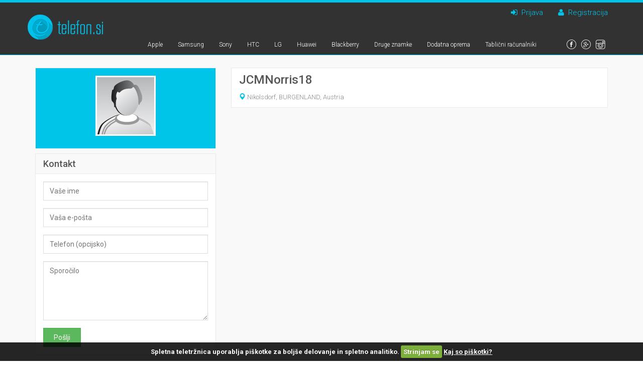

--- FILE ---
content_type: text/html; charset=UTF-8
request_url: http://www.telefon.si/uporabnik/profil/2365
body_size: 10100
content:
<!DOCTYPE html>
<html dir="ltr" lang="sl-SL">
<head>
	
<meta charset="utf-8">
<title>Moj profil - JCMNorris18 - Telefon.si - Spletna teletržnica</title>
<meta http-equiv="X-UA-Compatible" content="IE=edge,chrome=1">
<meta name="viewport" content="width=device-width, initial-scale=1">
<meta name="google-site-verification" content="D14Vun9K2yrgd1bINw2olD_0Tk7TGXxER2WZNEU2eow" />
<link rel="canonical" href="http://www.telefon.si/uporabnik/profil/2365"/><link rel="shortcut icon" href="http://www.telefon.si/oc-content/themes/flatter/favicon.ico">
<link href="http://www.telefon.si/oc-content/themes/flatter/css/bootstrap.min.css" rel="stylesheet" type="text/css" />
<link href="http://www.telefon.si/oc-content/themes/flatter/css/style.css?ver=1.3.7" rel="stylesheet" type="text/css" />
<link href="http://www.telefon.si/oc-content/themes/flatter/css/animate.min.css" rel="stylesheet" type="text/css" />
<link rel="stylesheet" href="http://www.telefon.si/oc-content/themes/flatter/css/owl.carousel.css" type="text/css" media="screen" />
<link href="http://www.telefon.si/oc-content/themes/flatter/css/responsivefix.css" rel="stylesheet" type="text/css" />
<!-- Header Hook -->
<meta name="generator" content="Osclass 3.5.7" /><link href="http://www.telefon.si/oc-content/plugins/custom_attributes/css/ddfix.css" rel="stylesheet" type="text/css">
<link href="http://www.telefon.si/oc-content/plugins/custom_attributes/css/jquery-ui-1.10.2.custom.min.css" rel="stylesheet" type="text/css">
<meta name="robots" content="index, follow" />
<meta name="googlebot" content="index, follow" />
<link href="http://www.telefon.si/oc-content/plugins/cookies/cookiecuttr.css" rel="stylesheet" type="text/css" />
<link href="http://www.telefon.si/oc-includes/osclass/assets/js/fineuploader/fineuploader.css" rel="stylesheet" type="text/css" />
<link href="http://www.telefon.si/oc-content/themes/flatter/css/ajax-uploader.css" rel="stylesheet" type="text/css" />
<link href="http://www.telefon.si/oc-content/themes/flatter/css/blue-telefon.css" rel="stylesheet" type="text/css" />
<link href="http://www.telefon.si/oc-includes/osclass/assets/css/jquery-ui/jquery-ui.css" rel="stylesheet" type="text/css" />
<link href="http://www.telefon.si/oc-content/plugins/slider/responsiveslides.css" rel="stylesheet" type="text/css" />
<script type="text/javascript" src="http://www.telefon.si/oc-includes/osclass/assets/js/jquery.min.js"></script>
<script type="text/javascript" src="http://www.telefon.si/oc-content/plugins/watchlist/js/watchlist.js"></script>
<script type="text/javascript" src="http://www.telefon.si/oc-content/plugins/cookies/jquery.cookie.js"></script>
<script type="text/javascript" src="http://www.telefon.si/oc-content/plugins/cookies/jquery.cookiecuttr.js"></script>
<script type="text/javascript" src="http://www.telefon.si/oc-includes/osclass/assets/js/date.js"></script>
<script type="text/javascript" src="http://www.telefon.si/oc-includes/osclass/assets/js/jquery.validate.min.js"></script>
<script type="text/javascript" src="http://www.telefon.si/oc-includes/osclass/assets/js/jquery-ui.min.js"></script>
<script type="text/javascript" src="http://www.telefon.si/oc-content/plugins/slider/responsiveslides.min.js"></script>
<!-- Watchlist js --><script type="text/javascript">var watchlist_url = "http://www.telefon.si/index.php?page=ajax&action=custom&ajaxfile=watchlist/ajax_watchlist.php";</script><!-- Watchlist js end -->	<style type="text/css">
	#sliders{
background: #333333;
border: 0px solid #FFFFFF;
		/*box-shadow: 1px 1px 4px ;*/
			}
	.rslides img {
		height: 400px	}
	</style>
	<script type='text/javascript'>
	jQuery(document).ready(function() {
		$("#slider").responsiveSlides({
									nav: true,speed: 500,
namespace: "sliderstyle"
		});
	});
	</script>
	        <script type="text/javascript" >
        $(document).ready(function () {
            var options = new Object();
            options.cookieAcceptButton = true;options.cookiePolicyLink = 'http://www.telefon.si/stran/piskotki';options.cookieWhatAreTheyLink = 'http://www.telefon.si/stran/piskotki';options.cookieAnalyticsMessage = 'Spletna teletržnica uporablja piškotke za boljše delovanje in spletno analitiko.';options.cookieMessage = 'We use cookies on this website, you can <a href="{{cookiePolicyLink}}" title="read about our cookies">read about them here</a>. To use the website as intended please...';            options.cookieAnalytics = true;
            if (jQuery.cookie('cc_cookie_decline') == "cc_cookie_decline") {
            } else {
                var _gaq = _gaq || [];
                _gaq.push(['_setAccount', 'UA-57482428-3']);
                _gaq.push(['_trackPageview']);

                (function() {
                    var ga = document.createElement('script'); ga.type = 'text/javascript'; ga.async = true;
                    ga.src = ('https:' == document.location.protocol ? 'https://ssl' : 'http://www') + '.google-analytics.com/ga.js';
                    var s = document. getElementsByTagName('script')[0]; s.parentNode.insertBefore(ga, s);
                })();
            }
                        $.cookieCuttr(options);
        });
        </script>
    <!-- /Header Hook -->
<script type="text/javascript" src="http://www.telefon.si/oc-content/themes/flatter/js/owl.carousel.min.js"></script>
<link rel="stylesheet" href="http://www.telefon.si/oc-content/themes/flatter/css/vanilla-form.min.css">
<script src="http://www.telefon.si/oc-content/themes/flatter/js/vanilla-form.min.js"></script>
<link rel="stylesheet" href="http://www.telefon.si/oc-content/themes/flatter/css/ion.rangeSlider.css">
<link rel="stylesheet" href="http://www.telefon.si/oc-content/themes/flatter/css/ion.rangeSlider.skinHTML5.css">
<script src="http://www.telefon.si/oc-content/themes/flatter/js/ion.rangeSlider.min.js"></script>

<!-- HTML5 shim and Respond.js for IE8 support of HTML5 elements and media queries -->
<!--[if lt IE 9]>
  <script src="https://oss.maxcdn.com/html5shiv/3.7.2/html5shiv.min.js"></script>
  <script src="https://oss.maxcdn.com/respond/1.4.2/respond.min.js"></script>
<![endif]-->
<link rel="stylesheet" href="http://www.telefon.si/oc-content/themes/flatter/css/custom-telefon.css">

<script>
  (function(i,s,o,g,r,a,m){i['GoogleAnalyticsObject']=r;i[r]=i[r]||function(){
  (i[r].q=i[r].q||[]).push(arguments)},i[r].l=1*new Date();a=s.createElement(o),
  m=s.getElementsByTagName(o)[0];a.async=1;a.src=g;m.parentNode.insertBefore(a,m)
  })(window,document,'script','//www.google-analytics.com/analytics.js','ga');

  ga('create', 'UA-57482428-3', 'auto');
  ga('send', 'pageview');

</script>
<meta name="google-site-verification" content="D14Vun9K2yrgd1bINw2olD_0Tk7TGXxER2WZNEU2eow" />
</head>
<body class="user-public-profile">
<script>
  var href = $(location).attr('href');
  
  if (href == "http://www.telefon.si/") {  
	$( "body" ).addClass("home");
		  //console.log(href);
}  
</script>
	<!--<p id="back-top"><a href="#top"><span></span></a></p>-->
    <a href="#" class="scrollToTop"><span></span></a>
    <div class="navbar navbar-default navbar-static-top" role="navigation">
      <div class="container">
        <div class="navbar-header">
          <button type="button" class="navbar-toggle" data-toggle="collapse" data-target=".navbar-collapse">
            <span class="sr-only">Toggle navigation</span>
            <span class="icon-bar"></span>
            <span class="icon-bar"></span>
            <span class="icon-bar"></span>
          </button>
          <h1><a class="navbar-brand" href="http://www.telefon.si/"><img class="img-responsive" border="0" alt="Telefon.si - Spletna teletržnica" src="http://www.telefon.si/oc-content/uploads/flatter_logo.png"></a></h1>
        </div>
		<div class="navbar-collapse collapse">
		  <ul class="nav navbar-nav top navbar-right">
			
            			                <li><a href="http://www.telefon.si/uporabnik/prijava"><i class="fa fa-sign-in"></i>&nbsp;&nbsp;Prijava</a></li>
                                <li><a href="http://www.telefon.si/registracija"><i class="fa fa-user"></i>&nbsp;&nbsp;Registracija</a></li>
                                                              </ul>
		</div>
        <div class="subnavbar-collapse">
			<ul class="nav navbar-nav social navbar-right hidden-xs">
				
				<li><a href="https://www.facebook.com/telefonsi" target="_blank"><span class="facebook-ico"></span></a></li>
				<li><a href="https://plus.google.com/u/0/107817633683928427886/" target="_blank"><span class="google-ico"></span></a></li>
				<li><a href="https://instagram.com/telefon.si/" target="_blank"><span class="instagram-ico"></span></a></li>
			</ul>
			<ul class="nav navbar-nav main navbar-right hidden-xs" id="main-menu">
                
                
                
                				                	<li class="apple dropdown-submenu"><a class="category" href="http://www.telefon.si/apple">Apple </a> 
                    	 
                            <ul class="dropdown-menu">               
                                                           <li><a class="cat_272" href="http://www.telefon.si/apple/iphone-2g">Iphone 2g</a>
                               </li>
                                                           <li><a class="cat_109" href="http://www.telefon.si/apple/iphone-4">Iphone 4</a>
                               </li>
                                                           <li><a class="cat_110" href="http://www.telefon.si/apple/iphone-4s">Iphone 4s</a>
                               </li>
                                                           <li><a class="cat_112" href="http://www.telefon.si/apple/iphone-5">Iphone 5</a>
                               </li>
                                                           <li><a class="cat_254" href="http://www.telefon.si/apple/iphone-5c">Iphone 5c</a>
                               </li>
                                                           <li><a class="cat_113" href="http://www.telefon.si/apple/iphone-5s">Iphone 5s</a>
                               </li>
                                                           <li><a class="cat_294" href="http://www.telefon.si/apple/iphone-se">Iphone SE</a>
                               </li>
                                                           <li><a class="cat_114" href="http://www.telefon.si/apple/iphone-6">Iphone 6</a>
                               </li>
                                                           <li><a class="cat_115" href="http://www.telefon.si/apple/iphone-6-plus">Iphone 6 Plus</a>
                               </li>
                                                           <li><a class="cat_116" href="http://www.telefon.si/apple/iphone-6s">Iphone 6s</a>
                               </li>
                                                           <li><a class="cat_117" href="http://www.telefon.si/apple/iphone-6-s-plus">Iphone 6 s Plus</a>
                               </li>
                                                           <li><a class="cat_303" href="http://www.telefon.si/apple/iphone-7">Iphone 7</a>
                               </li>
                                                           <li><a class="cat_304" href="http://www.telefon.si/apple/iphone-7-plus">Iphone 7 Plus</a>
                               </li>
                                                           <li><a class="cat_314" href="http://www.telefon.si/apple/iphone-8">Iphone 8</a>
                               </li>
                                                           <li><a class="cat_315" href="http://www.telefon.si/apple/iphone-8-plus">Iphone 8 Plus</a>
                               </li>
                                                           <li><a class="cat_313" href="http://www.telefon.si/apple/iphone-x">Iphone X</a>
                               </li>
                                                           <li><a class="cat_322" href="http://www.telefon.si/apple/iphone-xr">Iphone Xr</a>
                               </li>
                                                           <li><a class="cat_323" href="http://www.telefon.si/apple/iphone-xs">Iphone Xs</a>
                               </li>
                                                           <li><a class="cat_324" href="http://www.telefon.si/apple/iphone-xs-max">Iphone Xs Max</a>
                               </li>
                                                           <li><a class="cat_338" href="http://www.telefon.si/apple/iphone-11">Iphone 11</a>
                               </li>
                                                           <li><a class="cat_339" href="http://www.telefon.si/apple/iphone-11-max-pro">Iphone 11 max Pro</a>
                               </li>
                                                           <li><a class="cat_342" href="http://www.telefon.si/apple/iphone-12">Iphone 12</a>
                               </li>
                                                           <li><a class="cat_345" href="http://www.telefon.si/apple/iphone-12-mini">Iphone 12 Mini</a>
                               </li>
                                                           <li><a class="cat_343" href="http://www.telefon.si/apple/iphone-12-pro">Iphone 12 Pro</a>
                               </li>
                                                           <li><a class="cat_346" href="http://www.telefon.si/apple/iphone-13">Iphone 13</a>
                               </li>
                                                           <li><a class="cat_107" href="http://www.telefon.si/apple/iphone-13-mini">Iphone 13 Mini</a>
                               </li>
                                                           <li><a class="cat_108" href="http://www.telefon.si/apple/iphone-13-pro">Iphone 13 Pro</a>
                               </li>
                                                        </ul>
                     	                    </li>
                                	<li class="samsung dropdown-submenu"><a class="category" href="http://www.telefon.si/samsung">Samsung </a> 
                    	 
                            <ul class="dropdown-menu">               
                                                           <li><a class="cat_120" href="http://www.telefon.si/samsung/galaxy-trend">Galaxy Trend</a>
                               </li>
                                                           <li><a class="cat_122" href="http://www.telefon.si/samsung/galaxy-core">Galaxy Core</a>
                               </li>
                                                           <li><a class="cat_167" href="http://www.telefon.si/samsung/galaxy-note-2">Galaxy Note 2</a>
                               </li>
                                                           <li><a class="cat_169" href="http://www.telefon.si/samsung/galaxy-note-3">Galaxy Note 3</a>
                               </li>
                                                           <li><a class="cat_168" href="http://www.telefon.si/samsung/galaxy-note-4">Galaxy Note 4</a>
                               </li>
                                                           <li><a class="cat_123" href="http://www.telefon.si/samsung/galaxy-avant">Galaxy Avant</a>
                               </li>
                                                           <li><a class="cat_124" href="http://www.telefon.si/samsung/galaxy-grand-prime-ve">Galaxy Grand Prime VE</a>
                               </li>
                                                           <li><a class="cat_132" href="http://www.telefon.si/samsung/galaxy-mega-2">Galaxy Mega 2</a>
                               </li>
                                                           <li><a class="cat_127" href="http://www.telefon.si/samsung/galaxy-x-cover">Galaxy X Cover</a>
                               </li>
                                                           <li><a class="cat_128" href="http://www.telefon.si/samsung/galaxy-a3">Galaxy A3</a>
                               </li>
                                                           <li><a class="cat_129" href="http://www.telefon.si/samsung/galaxy-a5">Galaxy A5</a>
                               </li>
                                                           <li><a class="cat_130" href="http://www.telefon.si/samsung/galaxy-a7">Galaxy A7</a>
                               </li>
                                                           <li><a class="cat_131" href="http://www.telefon.si/samsung/galaxy-a8">Galaxy A8</a>
                               </li>
                                                           <li><a class="cat_337" href="http://www.telefon.si/samsung/galaxy-a10">Galaxy A10</a>
                               </li>
                                                           <li><a class="cat_133" href="http://www.telefon.si/samsung/galaxy-j2">Galaxy J2</a>
                               </li>
                                                           <li><a class="cat_301" href="http://www.telefon.si/samsung/galaxy-j3">Galaxy J3</a>
                               </li>
                                                           <li><a class="cat_134" href="http://www.telefon.si/samsung/galaxy-j5">Galaxy J5</a>
                               </li>
                                                           <li><a class="cat_135" href="http://www.telefon.si/samsung/galaxy-j7">Galaxy J7</a>
                               </li>
                                                           <li><a class="cat_137" href="http://www.telefon.si/samsung/galaxy-s2">Galaxy S2</a>
                               </li>
                                                           <li><a class="cat_136" href="http://www.telefon.si/samsung/galaxy-s3">Galaxy S3</a>
                               </li>
                                                           <li><a class="cat_138" href="http://www.telefon.si/samsung/galaxy-s4">Galaxy S4</a>
                               </li>
                                                           <li><a class="cat_141" href="http://www.telefon.si/samsung/galaxy-s5">Galaxy S5</a>
                               </li>
                                                           <li><a class="cat_284" href="http://www.telefon.si/samsung/galaxy-s5-mini">Galaxy S5 Mini</a>
                               </li>
                                                           <li><a class="cat_143" href="http://www.telefon.si/samsung/galaxy-s6">Galaxy S6</a>
                               </li>
                                                           <li><a class="cat_142" href="http://www.telefon.si/samsung/galaxy-s6-edge">Galaxy S6 Edge</a>
                               </li>
                                                           <li><a class="cat_288" href="http://www.telefon.si/samsung/galaxy-s7">Galaxy S7</a>
                               </li>
                                                           <li><a class="cat_289" href="http://www.telefon.si/samsung/galaxy-s7-edge">Galaxy S7 Edge</a>
                               </li>
                                                           <li><a class="cat_308" href="http://www.telefon.si/samsung/galaxy-s8">Galaxy S8</a>
                               </li>
                                                           <li><a class="cat_309" href="http://www.telefon.si/samsung/galaxy-s8-plus">Galaxy S8 PLUS</a>
                               </li>
                                                           <li><a class="cat_326" href="http://www.telefon.si/samsung/galaxy-s9">Galaxy S9</a>
                               </li>
                                                           <li><a class="cat_327" href="http://www.telefon.si/samsung/galaxy-s9-plus">Galaxy S9 PLUS</a>
                               </li>
                                                           <li><a class="cat_316" href="http://www.telefon.si/samsung/samsung-note-8">Samsung Note 8</a>
                               </li>
                                                           <li><a class="cat_325" href="http://www.telefon.si/samsung/samsung-note-9">Samsung Note 9</a>
                               </li>
                                                           <li><a class="cat_336" href="http://www.telefon.si/samsung/galaxy-s10">Galaxy S10</a>
                               </li>
                                                           <li><a class="cat_340" href="http://www.telefon.si/samsung/galaxy-note-10">Galaxy Note 10</a>
                               </li>
                                                           <li><a class="cat_344" href="http://www.telefon.si/samsung/galaxy-s20">Galaxy S20</a>
                               </li>
                                                           <li><a class="cat_139" href="http://www.telefon.si/samsung/galaxy-note-20">Galaxy Note 20</a>
                               </li>
                                                           <li><a class="cat_119" href="http://www.telefon.si/samsung/galaxy-a-12">Galaxy A 12</a>
                               </li>
                                                           <li><a class="cat_287" href="http://www.telefon.si/samsung/galaxy-a22">Galaxy A22</a>
                               </li>
                                                           <li><a class="cat_125" href="http://www.telefon.si/samsung/galaxy-a51">Galaxy A51</a>
                               </li>
                                                           <li><a class="cat_118" href="http://www.telefon.si/samsung/galaxy-a52">Galaxy A52</a>
                               </li>
                                                           <li><a class="cat_148" href="http://www.telefon.si/samsung/ostali">Ostali</a>
                               </li>
                                                        </ul>
                     	                    </li>
                                	<li class="sony dropdown-submenu"><a class="category" href="http://www.telefon.si/sony">Sony </a> 
                    	 
                            <ul class="dropdown-menu">               
                                                           <li><a class="cat_181" href="http://www.telefon.si/sony/m2">M2</a>
                               </li>
                                                           <li><a class="cat_320" href="http://www.telefon.si/sony/xperia-l1">Xperia L1</a>
                               </li>
                                                           <li><a class="cat_184" href="http://www.telefon.si/sony/xperia-t">Xperia T</a>
                               </li>
                                                           <li><a class="cat_182" href="http://www.telefon.si/sony/xperia-s">Xperia S</a>
                               </li>
                                                           <li><a class="cat_253" href="http://www.telefon.si/sony/xperia-e">Xperia E</a>
                               </li>
                                                           <li><a class="cat_183" href="http://www.telefon.si/sony/xperia-z">Xperia Z</a>
                               </li>
                                                           <li><a class="cat_202" href="http://www.telefon.si/sony/xperia-m">Xperia M</a>
                               </li>
                                                           <li><a class="cat_185" href="http://www.telefon.si/sony/xperia-go">Xperia Go</a>
                               </li>
                                                           <li><a class="cat_306" href="http://www.telefon.si/sony/xperia-x">Xperia X</a>
                               </li>
                                                           <li><a class="cat_307" href="http://www.telefon.si/sony/xperia-xa">Xperia XA</a>
                               </li>
                                                           <li><a class="cat_331" href="http://www.telefon.si/sony/xperia-xz2">Xperia XZ2</a>
                               </li>
                                                           <li><a class="cat_187" href="http://www.telefon.si/sony/ostalo">Ostalo</a>
                               </li>
                                                        </ul>
                     	                    </li>
                                	<li class="htc dropdown-submenu"><a class="category" href="http://www.telefon.si/htc">HTC </a> 
                    	 
                            <ul class="dropdown-menu">               
                                                           <li><a class="cat_149" href="http://www.telefon.si/htc/desire-200">Desire 200</a>
                               </li>
                                                           <li><a class="cat_150" href="http://www.telefon.si/htc/desire-316">Desire 316</a>
                               </li>
                                                           <li><a class="cat_256" href="http://www.telefon.si/htc/desire-300">Desire 300</a>
                               </li>
                                                           <li><a class="cat_151" href="http://www.telefon.si/htc/desire-510">Desire 510</a>
                               </li>
                                                           <li><a class="cat_302" href="http://www.telefon.si/htc/desire-825">Desire 825</a>
                               </li>
                                                           <li><a class="cat_152" href="http://www.telefon.si/htc/desire-xds">Desire xds</a>
                               </li>
                                                           <li><a class="cat_153" href="http://www.telefon.si/htc/desire-one-x">Desire one x</a>
                               </li>
                                                           <li><a class="cat_277" href="http://www.telefon.si/htc/windows-phone-8s">Windows Phone 8S</a>
                               </li>
                                                           <li><a class="cat_154" href="http://www.telefon.si/htc/desire-s">Desire s</a>
                               </li>
                                                           <li><a class="cat_155" href="http://www.telefon.si/htc/one-max">One max</a>
                               </li>
                                                           <li><a class="cat_156" href="http://www.telefon.si/htc/one-v">One V</a>
                               </li>
                                                           <li><a class="cat_157" href="http://www.telefon.si/htc/desire-620g-dual-sim">Desire 620g dual sim</a>
                               </li>
                                                           <li><a class="cat_159" href="http://www.telefon.si/htc/desire-820">Desire 820</a>
                               </li>
                                                           <li><a class="cat_158" href="http://www.telefon.si/htc/desire-eye">Desire eye</a>
                               </li>
                                                           <li><a class="cat_160" href="http://www.telefon.si/htc/one-9">One 9+</a>
                               </li>
                                                           <li><a class="cat_161" href="http://www.telefon.si/htc/one-mini">One mini</a>
                               </li>
                                                           <li><a class="cat_162" href="http://www.telefon.si/htc/one-mini-2">One mini 2</a>
                               </li>
                                                           <li><a class="cat_165" href="http://www.telefon.si/htc/one-m8">One m8</a>
                               </li>
                                                           <li><a class="cat_164" href="http://www.telefon.si/htc/one-m9">One m9</a>
                               </li>
                                                           <li><a class="cat_163" href="http://www.telefon.si/htc/one-m9_1">One m9+</a>
                               </li>
                                                           <li><a class="cat_291" href="http://www.telefon.si/htc/one-a9">One A9</a>
                               </li>
                                                           <li><a class="cat_300" href="http://www.telefon.si/htc/htc-10">HTC 10</a>
                               </li>
                                                           <li><a class="cat_321" href="http://www.telefon.si/htc/htc-u11">HTC U11</a>
                               </li>
                                                           <li><a class="cat_166" href="http://www.telefon.si/htc/ostali_1">Ostali</a>
                               </li>
                                                        </ul>
                     	                    </li>
                                	<li class="lg dropdown-submenu"><a class="category" href="http://www.telefon.si/lg">LG </a> 
                    	 
                            <ul class="dropdown-menu">               
                                                           <li><a class="cat_175" href="http://www.telefon.si/lg/l-bello">L Bello</a>
                               </li>
                                                           <li><a class="cat_173" href="http://www.telefon.si/lg/leon">Leon</a>
                               </li>
                                                           <li><a class="cat_172" href="http://www.telefon.si/lg/l-70">L 70</a>
                               </li>
                                                           <li><a class="cat_255" href="http://www.telefon.si/lg/l-90">L 90</a>
                               </li>
                                                           <li><a class="cat_262" href="http://www.telefon.si/lg/magna">Magna</a>
                               </li>
                                                           <li><a class="cat_263" href="http://www.telefon.si/lg/nexus-5x">Nexus 5x</a>
                               </li>
                                                           <li><a class="cat_170" href="http://www.telefon.si/lg/optimus">Optimus</a>
                               </li>
                                                           <li><a class="cat_174" href="http://www.telefon.si/lg/spirit_1">Spirit</a>
                               </li>
                                                           <li><a class="cat_186" href="http://www.telefon.si/lg/g-flex">G Flex</a>
                               </li>
                                                           <li><a class="cat_286" href="http://www.telefon.si/lg/g-flex-2">G Flex 2</a>
                               </li>
                                                           <li><a class="cat_276" href="http://www.telefon.si/lg/g2-mini">G2 Mini</a>
                               </li>
                                                           <li><a class="cat_190" href="http://www.telefon.si/lg/g3_1">G3</a>
                               </li>
                                                           <li><a class="cat_188" href="http://www.telefon.si/lg/g3-s_1">G3 S</a>
                               </li>
                                                           <li><a class="cat_189" href="http://www.telefon.si/lg/g4_1">G4</a>
                               </li>
                                                           <li><a class="cat_257" href="http://www.telefon.si/lg/g4-s">G4 S</a>
                               </li>
                                                           <li><a class="cat_180" href="http://www.telefon.si/lg/g5">G5</a>
                               </li>
                                                           <li><a class="cat_310" href="http://www.telefon.si/lg/g-6">G 6</a>
                               </li>
                                                           <li><a class="cat_298" href="http://www.telefon.si/lg/k4">K4</a>
                               </li>
                                                           <li><a class="cat_297" href="http://www.telefon.si/lg/k8">K8</a>
                               </li>
                                                           <li><a class="cat_296" href="http://www.telefon.si/lg/k10">K10</a>
                               </li>
                                                           <li><a class="cat_332" href="http://www.telefon.si/lg/v30">V30</a>
                               </li>
                                                           <li><a class="cat_317" href="http://www.telefon.si/lg/q6">Q6</a>
                               </li>
                                                           <li><a class="cat_191" href="http://www.telefon.si/lg/ostalo_1">Ostalo</a>
                               </li>
                                                        </ul>
                     	                    </li>
                                	<li class="huawei dropdown-submenu"><a class="category" href="http://www.telefon.si/huawei">Huawei </a> 
                    	 
                            <ul class="dropdown-menu">               
                                                           <li><a class="cat_200" href="http://www.telefon.si/huawei/honor-4c">Honor 4c</a>
                               </li>
                                                           <li><a class="cat_198" href="http://www.telefon.si/huawei/honor-7">Honor 7</a>
                               </li>
                                                           <li><a class="cat_199" href="http://www.telefon.si/huawei/honor-7i">Honor 7i</a>
                               </li>
                                                           <li><a class="cat_319" href="http://www.telefon.si/huawei/honor-8-lite">Honor 8 Lite</a>
                               </li>
                                                           <li><a class="cat_318" href="http://www.telefon.si/huawei/honor-9">Honor 9</a>
                               </li>
                                                           <li><a class="cat_192" href="http://www.telefon.si/huawei/ascend-g620s">Ascend g620s</a>
                               </li>
                                                           <li><a class="cat_193" href="http://www.telefon.si/huawei/ascend-g7">Ascend g7</a>
                               </li>
                                                           <li><a class="cat_194" href="http://www.telefon.si/huawei/ascend-p7">Ascend p7</a>
                               </li>
                                                           <li><a class="cat_195" href="http://www.telefon.si/huawei/ascend-mate-7">Ascend mate 7</a>
                               </li>
                                                           <li><a class="cat_196" href="http://www.telefon.si/huawei/ascend-p8-lite">Ascend p8 lite</a>
                               </li>
                                                           <li><a class="cat_299" href="http://www.telefon.si/huawei/mate-8">Mate 8</a>
                               </li>
                                                           <li><a class="cat_328" href="http://www.telefon.si/huawei/mate-20-pro">Mate 20 Pro</a>
                               </li>
                                                           <li><a class="cat_329" href="http://www.telefon.si/huawei/mate-40">Mate 40</a>
                               </li>
                                                           <li><a class="cat_305" href="http://www.telefon.si/huawei/y5">Y5</a>
                               </li>
                                                           <li><a class="cat_292" href="http://www.telefon.si/huawei/y6">Y6</a>
                               </li>
                                                           <li><a class="cat_295" href="http://www.telefon.si/huawei/p-9">P 9</a>
                               </li>
                                                           <li><a class="cat_311" href="http://www.telefon.si/huawei/p-10">P 10</a>
                               </li>
                                                           <li><a class="cat_312" href="http://www.telefon.si/huawei/p-10-plus">P 10 PLUS</a>
                               </li>
                                                           <li><a class="cat_330" href="http://www.telefon.si/huawei/p20">P20</a>
                               </li>
                                                           <li><a class="cat_197" href="http://www.telefon.si/huawei/p-20-pro">P 20 Pro</a>
                               </li>
                                                           <li><a class="cat_341" href="http://www.telefon.si/huawei/p-40">P 40</a>
                               </li>
                                                           <li><a class="cat_293" href="http://www.telefon.si/huawei/p-30-pro">P 30 Pro</a>
                               </li>
                                                           <li><a class="cat_203" href="http://www.telefon.si/huawei/ostalo_2">Ostalo</a>
                               </li>
                                                        </ul>
                     	                    </li>
                                	<li class="blackberry dropdown-submenu"><a class="category" href="http://www.telefon.si/blackberry">Blackberry </a> 
                    	 
                            <ul class="dropdown-menu">               
                                                           <li><a class="cat_235" href="http://www.telefon.si/blackberry/8310">8310</a>
                               </li>
                                                           <li><a class="cat_236" href="http://www.telefon.si/blackberry/8800">8800</a>
                               </li>
                                                           <li><a class="cat_238" href="http://www.telefon.si/blackberry/8900">8900</a>
                               </li>
                                                           <li><a class="cat_237" href="http://www.telefon.si/blackberry/9900">9900</a>
                               </li>
                                                           <li><a class="cat_239" href="http://www.telefon.si/blackberry/q5">Q5</a>
                               </li>
                                                           <li><a class="cat_233" href="http://www.telefon.si/blackberry/classic">Classic</a>
                               </li>
                                                           <li><a class="cat_234" href="http://www.telefon.si/blackberry/passport">Passport</a>
                               </li>
                                                           <li><a class="cat_241" href="http://www.telefon.si/blackberry/bold-9700">Bold 9700</a>
                               </li>
                                                           <li><a class="cat_240" href="http://www.telefon.si/blackberry/pearl-9105">Pearl 9105</a>
                               </li>
                                                           <li><a class="cat_290" href="http://www.telefon.si/blackberry/priv">Priv</a>
                               </li>
                                                           <li><a class="cat_242" href="http://www.telefon.si/blackberry/ostali_5">Ostali</a>
                               </li>
                                                        </ul>
                     	                    </li>
                                	<li class="druge-znamke dropdown-submenu"><a class="category" href="http://www.telefon.si/druge-znamke">Druge znamke </a> 
                    	 
                            <ul class="dropdown-menu">               
                                                           <li><a class="cat_208" href="http://www.telefon.si/druge-znamke/alcatel_1">Alcatel</a>
                               </li>
                                                           <li><a class="cat_259" href="http://www.telefon.si/druge-znamke/asus">Asus</a>
                               </li>
                                                           <li><a class="cat_261" href="http://www.telefon.si/druge-znamke/cat">Cat</a>
                               </li>
                                                           <li><a class="cat_205" href="http://www.telefon.si/druge-znamke/doogee">Doogee</a>
                               </li>
                                                           <li><a class="cat_106" href="http://www.telefon.si/druge-znamke/lenovo">Lenovo</a>
                               </li>
                                                           <li><a class="cat_274" href="http://www.telefon.si/druge-znamke/vertu-signature">Vertu Signature</a>
                               </li>
                                                           <li><a class="cat_102" href="http://www.telefon.si/druge-znamke/nokia">Nokia</a>
                               </li>
                                                           <li><a class="cat_204" href="http://www.telefon.si/druge-znamke/meizu">Meizu</a>
                               </li>
                                                           <li><a class="cat_260" href="http://www.telefon.si/druge-znamke/microsoft">Microsoft</a>
                               </li>
                                                           <li><a class="cat_206" href="http://www.telefon.si/druge-znamke/xiaomi">Xiaomi</a>
                               </li>
                                                        </ul>
                     	                    </li>
                                	<li class="dodatna-oprema dropdown-submenu"><a class="category" href="http://www.telefon.si/dodatna-oprema">Dodatna oprema </a> 
                    	 
                            <ul class="dropdown-menu">               
                                                           <li><a class="cat_245" href="http://www.telefon.si/dodatna-oprema/avtopolnilci">Avtopolnilci</a>
                               </li>
                                                           <li><a class="cat_278" href="http://www.telefon.si/dodatna-oprema/baterije">Baterije</a>
                               </li>
                                                           <li><a class="cat_244" href="http://www.telefon.si/dodatna-oprema/kabli-polnilci">Kabli, polnilci</a>
                               </li>
                                                           <li><a class="cat_246" href="http://www.telefon.si/dodatna-oprema/zvocniki">Zvočniki</a>
                               </li>
                                                           <li><a class="cat_247" href="http://www.telefon.si/dodatna-oprema/selfie-stick">Selfie stick</a>
                               </li>
                                                           <li><a class="cat_273" href="http://www.telefon.si/dodatna-oprema/smart-watch">Smart watch</a>
                               </li>
                                                           <li><a class="cat_271" href="http://www.telefon.si/dodatna-oprema/spominske-kartice">Spominske kartice</a>
                               </li>
                                                           <li><a class="cat_243" href="http://www.telefon.si/dodatna-oprema/slusalke">Slušalke</a>
                               </li>
                                                           <li><a class="cat_248" href="http://www.telefon.si/dodatna-oprema/etuiji">Etuiji</a>
                               </li>
                                                           <li><a class="cat_249" href="http://www.telefon.si/dodatna-oprema/ovitki">Ovitki</a>
                               </li>
                                                           <li><a class="cat_250" href="http://www.telefon.si/dodatna-oprema/bumperji">Bumperji</a>
                               </li>
                                                           <li><a class="cat_252" href="http://www.telefon.si/dodatna-oprema/prenosne-baterije">Prenosne baterije</a>
                               </li>
                                                           <li><a class="cat_283" href="http://www.telefon.si/dodatna-oprema/rezervni-deli">Rezervni deli</a>
                               </li>
                                                           <li><a class="cat_282" href="http://www.telefon.si/dodatna-oprema/maticne-ploscice">Matične ploščice</a>
                               </li>
                                                           <li><a class="cat_281" href="http://www.telefon.si/dodatna-oprema/touch-screen">Touch screen</a>
                               </li>
                                                           <li><a class="cat_251" href="http://www.telefon.si/dodatna-oprema/zascita-zaslona">Zaščita zaslona</a>
                               </li>
                                                        </ul>
                     	                    </li>
                                	<li class="tablicni-racunalniki dropdown-submenu"><a class="category" href="http://www.telefon.si/tablicni-racunalniki">Tablični računalniki </a> 
                    	 
                            <ul class="dropdown-menu">               
                                                           <li><a class="cat_146" href="http://www.telefon.si/tablicni-racunalniki/apple_1">Apple</a>
                               </li>
                                                           <li><a class="cat_147" href="http://www.telefon.si/tablicni-racunalniki/samsung_2">Samsung</a>
                               </li>
                                                        </ul>
                     	                    </li>
                 
                                			
                        <!--<li class="publish hidden-xs"><a href="http://www.telefon.si/oglas/novo">Objavi oglas</a></li>-->
            			</ul>
        </div><!--/.nav-collapse -->
      </div>
    </div>
        	<div class="publish visible-xs"><a href="http://www.telefon.si/oglas/novo">Objavi oglas</a></div>
        <!-- Navbar -->
	
		
	
        
<div id="columns">
	<div class="container">
    	<div class="row profile-header clearfix">
        	<div class="col-sm-4 hidden-xs">
                <div id="sidebar">
	<div class="widget hidden-xs">
        <div class="profile-section">
        					<img src="http://www.telefon.si/oc-content/plugins/profile_picture/no_picture.jpg">                        
        </div>
    </div>
            <div class="widget">
    	<h3>Kontakt</h3>
        <div class="wblock public-contact">
            <div id="contact" class="contactform">
                <ul id="error_list"></ul>
                <form action="http://www.telefon.si/index.php" method="post" name="contact_form" id="contact_form"><input type='hidden' name='CSRFName' value='CSRF595998543_298827954' />
        <input type='hidden' name='CSRFToken' value='4d254bdc9581876aedd96338ddb28db4533488bf6d7e5e2d98b3ecfe6690554b1c08b03e750e15a836ebe9f68c18ecf8cc5528ecc0dcb42b47a021b15b9f3ff2' /><input type='hidden' name='CSRFName' value='CSRF595998543_298827954' />
        <input type='hidden' name='CSRFToken' value='4d254bdc9581876aedd96338ddb28db4533488bf6d7e5e2d98b3ecfe6690554b1c08b03e750e15a836ebe9f68c18ecf8cc5528ecc0dcb42b47a021b15b9f3ff2' />
                    <input type="hidden" name="action" value="contact_post" />
                    <input type="hidden" name="page" value="user" />
                    <input type="hidden" name="id" value="2365" />
                    <div class="form-group">
                    <input type="text" class="form-control" name="yourName" id="yourName" placeholder="Vaše ime">
                    </div>
                    <div class="form-group">
                    <input type="text" class="form-control" name="yourEmail" id="yourEmail" placeholder="Vaša e-pošta">
                    </div>
                    <div class="form-group">
                    <input type="text" class="form-control" name="phoneNumber" id="phoneNumber" placeholder="Telefon (opcijsko)">
                    </div>
                    <div class="form-group">
                    <textarea rows="5" class="form-control" name="message" id="message" placeholder="Sporočilo"></textarea>
                    </div>
                    
                                    
                    <div class="form-group">
                     <script type="text/javascript">
 var RecaptchaOptions = {
	theme : 'custom',
	custom_theme_widget: 'responsive_recaptcha',
	lang: 'sl'
 };
</script>
<style type="text/css">
#responsive_recaptcha {
  background-color: #b71800;
  padding: 0.5em;
  border-radius: 1em;
  position: relative;
  overflow: auto;
  max-width: 480px;
  font: 13px "Roboto", Helvetica, Arial, sans-serif;
  color: #ffffff;
}
#responsive_recaptcha a {
  color: #ffffff;
  text-decoration: none;
}
#responsive_recaptcha img,
#responsive_recaptcha #recaptcha_image {
  width: 100% !important;
  height: auto !important;
  -webkit-border-radius: 0.5em;
  -moz-border-radius: 0.5em;
  border-radius: 0.5em;
  -moz-background-clip: padding;
  -webkit-background-clip: padding-box;
  background-clip: padding-box;
}
#responsive_recaptcha .solution {
  margin-top: 0.5em;
  padding: 0.5em;
  padding-top: 1em;
  -webkit-border-radius: 0.5em;
  -moz-border-radius: 0.5em;
  border-radius: 0.5em;
  -moz-background-clip: padding;
  -webkit-background-clip: padding-box;
  background-clip: padding-box;
  background-color: #fbe098;
  color: #000000;
  display: block;
}
#responsive_recaptcha .solution input {
  display: block;
  width: 100%;
  margin: 0.5em auto;
  -webkit-appereance: none;
  border: 1px solid #f7c236;
  outline: none;
}
#responsive_recaptcha .solution input:focus {
  border-color: #b71800;
}
#responsive_recaptcha .options {
  margin-top: 0.5em;
  -webkit-border-radius: 0.5em;
  -moz-border-radius: 0.5em;
  border-radius: 0.5em;
  -moz-background-clip: padding;
  -webkit-background-clip: padding-box;
  background-clip: padding-box;
}
#responsive_recaptcha .options a {
  background-color: #c5523d;
  display: block;
  padding: 3px 10px;
  border-top: 1px solid #000000;
  border-left: 1px solid #000000;
  border-right: 1px solid #000000;
}
#responsive_recaptcha .options a:first-child {
  border-radius: 0.5em 0.5em 0 0;
}
#responsive_recaptcha .options a:last-child {
  border-radius: 0 0 0.5em 0.5em;
  border-bottom: 1px solid #000000;
}
@media screen and (min-width: 480px) {
  #responsive_recaptcha .solution {
    float: left;
    width: 66%;
    margin-top: 0.5em;
    padding: 1em;
  }
  #responsive_recaptcha .solution input {
    margin: 0.35em auto;
    width: 90%;
  }
  #responsive_recaptcha .options {
    float: right;
    width: 34%;
    padding-left: 0.5em;
  }
}
</style>
<div id="responsive_recaptcha" style="display:none">
	<div id="recaptcha_image"></div>
	<div class="recaptcha_only_if_incorrect_sol" style="color:red">Incorrect please try again</div>
	<label class="solution">
		<!--<span class="recaptcha_only_if_image">Type the two words:</span>
		<span class="recaptcha_only_if_audio">Enter the numbers you hear:</span>-->
		<input type="text" id="recaptcha_response_field" class="form-control" placeholder="Vnesite besedilo" name="recaptcha_response_field" />
	</label>
	<div class="options">
		<a href="javascript:Recaptcha.reload()" id="icon-reload"><i class="fa fa-refresh"></i>&nbsp;&nbsp;Naloži</a>
		<a class="recaptcha_only_if_image" href="javascript:Recaptcha.switch_type('audio')" id="icon-audio"><i class="fa fa-volume-up"></i>&nbsp;&nbsp;Zvok</a>
		<a class="recaptcha_only_if_audio" href="javascript:Recaptcha.switch_type('image')" id="icon-image"><i class="fa fa-picture-o"></i>&nbsp;&nbsp;Slika</a>
		<a href="javascript:Recaptcha.showhelp()" id="icon-help"><i class="fa fa-info-circle"></i>&nbsp;&nbsp;Pomoč</a>
	</div>
</div>
                                        	</div>
                    
                    <button type="submit" class="btn btn-success">Pošlji</button>
                </form>
                <script type="text/javascript">
    $(document).ready(function(){
        // Code for form validation
        $("form[name=contact_form]").validate({
            rules: {
                message: {
                    required: true,
                    minlength: 1
                },
                yourEmail: {
                    required: true,
                    email: true
                }
            },
            messages: {
                yourEmail: {
                    required: "E-poštni naslov: polje je obvezno.",
                    email: "Nepravilni e-poštni naslov."
                },
                message: {
                    required: "Sporočilo: polje je obvezno.",
                    minlength: "Sporočilo: polje je obvezno."
                }
            },
            errorLabelContainer: "#error_list",
            wrapper: "li",
            invalidHandler: function(form, validator) {
                $('html,body').animate({ scrollTop: $('h1').offset().top }, { duration: 250, easing: 'swing'});
            },
            submitHandler: function(form){
                $('button[type=submit], input[type=submit]').attr('disabled', 'disabled');
                form.submit();
            }
        });
    });
</script>
            </div>
        </div>
    </div> 
        </div>

<div id="sidebar">
    

</div><!-- /sidebar -->            </div>
            <div class="col-sm-8">
            	<div class="profile-detail">
            	<h3>JCMNorris18</h3>
                <span><i class="glyphicon glyphicon-map-marker"></i>  Nikolsdorf, BURGENLAND, Austria</span><br class="visible-xs" />                
                                </div>
                
                            </div>
            <!-- Only for Mobile View -->
            <div class="col-sm-4 visible-xs">
                <div id="sidebar">
	<div class="widget hidden-xs">
        <div class="profile-section">
        					<img src="http://www.telefon.si/oc-content/plugins/profile_picture/no_picture.jpg">                        
        </div>
    </div>
            <div class="widget">
    	<h3>Kontakt</h3>
        <div class="wblock public-contact">
            <div id="contact" class="contactform">
                <ul id="error_list"></ul>
                <form action="http://www.telefon.si/index.php" method="post" name="contact_form" id="contact_form"><input type='hidden' name='CSRFName' value='CSRF595998543_298827954' />
        <input type='hidden' name='CSRFToken' value='4d254bdc9581876aedd96338ddb28db4533488bf6d7e5e2d98b3ecfe6690554b1c08b03e750e15a836ebe9f68c18ecf8cc5528ecc0dcb42b47a021b15b9f3ff2' /><input type='hidden' name='CSRFName' value='CSRF595998543_298827954' />
        <input type='hidden' name='CSRFToken' value='4d254bdc9581876aedd96338ddb28db4533488bf6d7e5e2d98b3ecfe6690554b1c08b03e750e15a836ebe9f68c18ecf8cc5528ecc0dcb42b47a021b15b9f3ff2' />
                    <input type="hidden" name="action" value="contact_post" />
                    <input type="hidden" name="page" value="user" />
                    <input type="hidden" name="id" value="2365" />
                    <div class="form-group">
                    <input type="text" class="form-control" name="yourName" id="yourName" placeholder="Vaše ime">
                    </div>
                    <div class="form-group">
                    <input type="text" class="form-control" name="yourEmail" id="yourEmail" placeholder="Vaša e-pošta">
                    </div>
                    <div class="form-group">
                    <input type="text" class="form-control" name="phoneNumber" id="phoneNumber" placeholder="Telefon (opcijsko)">
                    </div>
                    <div class="form-group">
                    <textarea rows="5" class="form-control" name="message" id="message" placeholder="Sporočilo"></textarea>
                    </div>
                    
                                    
                    <div class="form-group">
                     <script type="text/javascript">
 var RecaptchaOptions = {
	theme : 'custom',
	custom_theme_widget: 'responsive_recaptcha',
	lang: 'sl'
 };
</script>
<style type="text/css">
#responsive_recaptcha {
  background-color: #b71800;
  padding: 0.5em;
  border-radius: 1em;
  position: relative;
  overflow: auto;
  max-width: 480px;
  font: 13px "Roboto", Helvetica, Arial, sans-serif;
  color: #ffffff;
}
#responsive_recaptcha a {
  color: #ffffff;
  text-decoration: none;
}
#responsive_recaptcha img,
#responsive_recaptcha #recaptcha_image {
  width: 100% !important;
  height: auto !important;
  -webkit-border-radius: 0.5em;
  -moz-border-radius: 0.5em;
  border-radius: 0.5em;
  -moz-background-clip: padding;
  -webkit-background-clip: padding-box;
  background-clip: padding-box;
}
#responsive_recaptcha .solution {
  margin-top: 0.5em;
  padding: 0.5em;
  padding-top: 1em;
  -webkit-border-radius: 0.5em;
  -moz-border-radius: 0.5em;
  border-radius: 0.5em;
  -moz-background-clip: padding;
  -webkit-background-clip: padding-box;
  background-clip: padding-box;
  background-color: #fbe098;
  color: #000000;
  display: block;
}
#responsive_recaptcha .solution input {
  display: block;
  width: 100%;
  margin: 0.5em auto;
  -webkit-appereance: none;
  border: 1px solid #f7c236;
  outline: none;
}
#responsive_recaptcha .solution input:focus {
  border-color: #b71800;
}
#responsive_recaptcha .options {
  margin-top: 0.5em;
  -webkit-border-radius: 0.5em;
  -moz-border-radius: 0.5em;
  border-radius: 0.5em;
  -moz-background-clip: padding;
  -webkit-background-clip: padding-box;
  background-clip: padding-box;
}
#responsive_recaptcha .options a {
  background-color: #c5523d;
  display: block;
  padding: 3px 10px;
  border-top: 1px solid #000000;
  border-left: 1px solid #000000;
  border-right: 1px solid #000000;
}
#responsive_recaptcha .options a:first-child {
  border-radius: 0.5em 0.5em 0 0;
}
#responsive_recaptcha .options a:last-child {
  border-radius: 0 0 0.5em 0.5em;
  border-bottom: 1px solid #000000;
}
@media screen and (min-width: 480px) {
  #responsive_recaptcha .solution {
    float: left;
    width: 66%;
    margin-top: 0.5em;
    padding: 1em;
  }
  #responsive_recaptcha .solution input {
    margin: 0.35em auto;
    width: 90%;
  }
  #responsive_recaptcha .options {
    float: right;
    width: 34%;
    padding-left: 0.5em;
  }
}
</style>
<div id="responsive_recaptcha" style="display:none">
	<div id="recaptcha_image"></div>
	<div class="recaptcha_only_if_incorrect_sol" style="color:red">Incorrect please try again</div>
	<label class="solution">
		<!--<span class="recaptcha_only_if_image">Type the two words:</span>
		<span class="recaptcha_only_if_audio">Enter the numbers you hear:</span>-->
		<input type="text" id="recaptcha_response_field" class="form-control" placeholder="Vnesite besedilo" name="recaptcha_response_field" />
	</label>
	<div class="options">
		<a href="javascript:Recaptcha.reload()" id="icon-reload"><i class="fa fa-refresh"></i>&nbsp;&nbsp;Naloži</a>
		<a class="recaptcha_only_if_image" href="javascript:Recaptcha.switch_type('audio')" id="icon-audio"><i class="fa fa-volume-up"></i>&nbsp;&nbsp;Zvok</a>
		<a class="recaptcha_only_if_audio" href="javascript:Recaptcha.switch_type('image')" id="icon-image"><i class="fa fa-picture-o"></i>&nbsp;&nbsp;Slika</a>
		<a href="javascript:Recaptcha.showhelp()" id="icon-help"><i class="fa fa-info-circle"></i>&nbsp;&nbsp;Pomoč</a>
	</div>
</div>
                                        	</div>
                    
                    <button type="submit" class="btn btn-success">Pošlji</button>
                </form>
                <script type="text/javascript">
    $(document).ready(function(){
        // Code for form validation
        $("form[name=contact_form]").validate({
            rules: {
                message: {
                    required: true,
                    minlength: 1
                },
                yourEmail: {
                    required: true,
                    email: true
                }
            },
            messages: {
                yourEmail: {
                    required: "E-poštni naslov: polje je obvezno.",
                    email: "Nepravilni e-poštni naslov."
                },
                message: {
                    required: "Sporočilo: polje je obvezno.",
                    minlength: "Sporočilo: polje je obvezno."
                }
            },
            errorLabelContainer: "#error_list",
            wrapper: "li",
            invalidHandler: function(form, validator) {
                $('html,body').animate({ scrollTop: $('h1').offset().top }, { duration: 250, easing: 'swing'});
            },
            submitHandler: function(form){
                $('button[type=submit], input[type=submit]').attr('disabled', 'disabled');
                form.submit();
            }
        });
    });
</script>
            </div>
        </div>
    </div> 
        </div>

<div id="sidebar">
    

</div><!-- /sidebar -->            </div>
            
        </div>
    </div>
</div>

            <div id="breadcrumb">
        <div class="container">
            <div class="row">
                    <ul class="breadcrumb">
<li class="first-child" itemscope itemtype="http://data-vocabulary.org/Breadcrumb" ><a href="http://www.telefon.si/" itemprop="url"><span itemprop="title">Telefon.si - Spletna teletržnica</span></a></li>

<li class="last-child" itemscope itemtype="http://data-vocabulary.org/Breadcrumb" >  <span itemprop="title">JCMNorris18 profil</span></li>
</ul>
                </div>
        	</div>
    	</div>
	    <div id="footer">
        <div class="footer-top">
            <div class="container">
            <div class="row">
                <div class="col-md-2 col-sm-4 col-xs-6 morelinks">
                    <h4>Več informacij</h4>
                    <div class="fb-content links">
                        <ul>
                        	                            <li><a href="http://www.telefon.si/strani/piskotki">Piškotki</a></li>
                        	                            <li><a href="http://www.telefon.si/strani/pogosta-vprasanja">Pogosta vprašanja</a></li>
                        								
							<!--<li><a href="/oc-content/uploads/telefon_dev_oglasevanje.pdf">Ads on telefon.si</a></li>-->
                            <li><a href="http://www.telefon.si/kontakt">Kontaktiraj nas</a></li>
                        </ul>
                    </div>
                </div>
				
                <div class="col-md-2 col-sm-4 col-xs-6 followus">
                    <h4>Sledite nam</h4>
                    <div class="fb-content social">
                        <ul>
                            <li><a href="https://www.facebook.com/telefonsi" target="_blank"><i class="fa fa-facebook-square fa-lg"></i> Facebook</a></li>
                            <li><a href="https://plus.google.com/u/0/107817633683928427886/" target="_blank"><i class="fa fa-google-plus fa-lg"></i> Google+</a></li>
							<li><a href="https://instagram.com/telefon.si/" target="_blank"><i class="fa fa-instagram fa-lg"></i> Instagram</a></li>

						</ul>
                    </div>
                </div>
				
                                                <div class="col-md-2 hidden-xs">                	
                    <h4>Popularni oglasi</h4>
					No Results.                    <div class="fb-content latest">
                        <ul>
                                                                                                    </ul>
                    </div>
                </div>
                                                <div class="col-md-6 col-sm-4 hidden-xs hidden-sm">
                                        <div class="fb-content flikebox">
                    <div id="fb-root"></div>
					<div id="fb-root"></div>
					<script>(function(d, s, id) {
					  var js, fjs = d.getElementsByTagName(s)[0];
					  if (d.getElementById(id)) return;
					  js = d.createElement(s); js.id = id;
					  js.src = "//connect.facebook.net/sl_SI/sdk.js#xfbml=1&version=v2.3&appId=1101959166497420";
					  fjs.parentNode.insertBefore(js, fjs);
					}(document, 'script', 'facebook-jssdk'));</script>
                    <div class="foot-content">
						<div class="fb-page" style="margin-top:25px; margin-left:50px;" data-href="https://www.facebook.com/telefonsi" data-width="500" data-height="150" data-hide-cover="false" data-show-facepile="false" data-show-posts="false"></div>
					</div>
                    </div>
                                    </div>
            </div>
            </div>
        </div><!-- Footer Top -->
        <div class="footer-bottom">
            <div class="container">
            <div class="row">
                <div class="col-md-6 col-sm-6 col-xs-6 copyright">
                    &copy; 2025 <a href="#">Telefon.si - Spletna teletržnica</a>. Vse pravice pridržane 
                                    </div>
				<div class="col-md-6 col-sm-6 col-xs-6 powered">
                	Izdelava:  <a title="ZAZI" rel="nofollow" target="_blank" href="http://www.zanperovsek.com/">ZP</a>
                </div>
            </div>
            </div>
        </div>
        
    </div>
    <!-- Footer -->
            <script>
	  (function(i,s,o,g,r,a,m){i['GoogleAnalyticsObject']=r;i[r]=i[r]||function(){
	  (i[r].q=i[r].q||[]).push(arguments)},i[r].l=1*new Date();a=s.createElement(o),
	  m=s.getElementsByTagName(o)[0];a.async=1;a.src=g;m.parentNode.insertBefore(a,m)
	  })(window,document,'script','//www.google-analytics.com/analytics.js','ga');
	
	  ga('create', 'UA-57482428-3', 'auto');
	  ga('send', 'pageview');
	</script>
        <script type="text/javascript">
		$(".flashmessage .ico-close").click(function(){$(this).parent().hide();});
    </script>
            <script src="http://www.telefon.si/oc-content/themes/flatter/js/wow.min.js"></script>
	<script type="text/javascript">
	/**
	Wow.js
	**/
    new WOW().init();
    </script>
    	<script type="text/javascript">
	/**
	Categories Menu Dropdown
	**/
	$(function() {
		$(".dropdown").hover(
			function(){ $(this).addClass('open') },
			function(){ $(this).removeClass('open') }
		);
	});
	/**
	Owl Carousel 
	**/
	$(document).ready(function() {
	  var owl = $("#owl-popular");
	  owl.owlCarousel({
		// Define custom and unlimited items depending from the width
		// If this option is set, itemsDeskop, itemsDesktopSmall, itemsTablet, itemsMobile etc. are disabled
		// For better preview, order the arrays by screen size, but it's not mandatory
		// Don't forget to include the lowest available screen size, otherwise it will take the default one for screens lower than lowest available.
		// In the example there is dimension with 0 with which cover screens between 0 and 450px
		
		itemsCustom : [
		  [0, 1],
		  [450, 2],
		  [600, 3],
		  [700, 3],
		  [1000, 4],
		  [1200, 5],
		  [1400, 5],
		  [1600, 6]
		],
		navigation : true
	  });
	
	  var owl = $("#owl-latest");
	  owl.owlCarousel({
		// Define custom and unlimited items depending from the width
		// If this option is set, itemsDeskop, itemsDesktopSmall, itemsTablet, itemsMobile etc. are disabled
		// For better preview, order the arrays by screen size, but it's not mandatory
		// Don't forget to include the lowest available screen size, otherwise it will take the default one for screens lower than lowest available.
		// In the example there is dimension with 0 with which cover screens between 0 and 450px
		
		itemsCustom : [
		  [0, 1],
		  [450, 2],
		  [600, 3],
		  [700, 3],
		  [1000, 4],
		  [1200, 5],
		  [1400, 5],
		  [1600, 6]
		],
		navigation : true
	  });
	});
	
	/**
	Carousel 
	**/
	$(function() {
		$('.carousel').carousel();
		$(".carousel-inner .item:first").addClass("active");
	});
	/**
	Tooltips
	**/
	$(function () { 
		$("[data-toggle='tooltip']").tooltip(); 
	});
	
	</script>
            <script type="text/javascript">
	/**
	Scrool Top 
	**/
	$(document).ready(function(){
		
		//Check to see if the window is top if not then display button
		$(window).scroll(function(){
			if ($(this).scrollTop() > 100) {
				$('.scrollToTop').fadeIn();
			} else {
				$('.scrollToTop').fadeOut();
			}
		});
		
		//Click event to scroll to top
		$('.scrollToTop').click(function(){
			$('html, body').animate({scrollTop : 0},800);
			return false;
		});
		
	});
	</script>
    <script type="text/javascript" src="http://www.telefon.si/oc-content/themes/flatter/js/placeholders.min.js"></script>
    <script type="text/javascript" src="http://www.telefon.si/oc-content/themes/flatter/js/bootstrap.min.js"></script>
</body>
</html>

--- FILE ---
content_type: text/css
request_url: http://www.telefon.si/oc-content/themes/flatter/css/style.css?ver=1.3.7
body_size: 8603
content:
/**
 * Theme Name: Flatter
 * Theme URI: http://www.drizzledesigns.in
 * Description: Flatter Osclass Responsive Theme by DrizzleDesigns
 * Version: 1.3.7
 * Author: Rahamathullah MK
 * Author URI: http://www.drizzledesigns.in
 **/
 
/* Flatter Style Written by DrizzleDesigns */
@import url(font-awesome.min.css);
@import url(iconmoon.css);
@import url(http://fonts.googleapis.com/css?family=Roboto+Slab:700&subset=latin-ext);
@import url(http://fonts.googleapis.com/css?family=Roboto:400,300,500,700&subset=latin,greek-ext,greek,vietnamese,cyrillic,cyrillic-ext,latin-ext);
body {
	font:15px/1.5 "Roboto",Helvetica,Arial,sans-serif;
	font-weight:300;
	color:#555;
}
ul, ol { list-style:none; }
a, a:visited { color:#444; outline: none; }
a:hover, a:focus { text-decoration: none; outline: none; }
img { max-width:100%; }
h2, h4 {
	font-family: "Roboto",Helvetica,Arial,sans-serif;
	font-weight:500;
}
.navbar-default { background:#fff; border-color:#eee; }
.navbar { margin:0; }
.navbar-default h1 { margin:0; text-align:center; background:#ddd; }
.navbar-default h1 a.navbar-brand { padding:0; font-family: 'Roboto Slab', serif; font-size:36px; overflow:hidden;}
.navbar-default h1 a.navbar-brand > div { padding:15px;}

.navbar-static-top .navbar-nav > li > a:hover, .navbar-static-top .navbar-nav > li > a:focus, .navbar-static-top .navbar-nav > .open > a, .navbar-static-top .navbar-nav > .open > a:hover, .navbar-static-top .navbar-nav > .open > a:focus { background:none!important; background-color:none!Important; }

.navbar-static-top .navbar-nav > li.publish > a { font-weight:400; background:#444; margin:10px 0 9px 0; border-radius:3px; padding:4px 15px 5px 15px; color:#fff!important; }
.navbar-static-top .navbar-nav > li.publish > a:hover { background:#555!important; }

.publish.visible-xs a { display:block; background:#444; padding:10px; text-align:center; color:#fff; font-weight:400; }

.profilepic img {
	height:17px;
	margin-right:10px;
}
 
.multi-level ul {
	/*width: 500px!important;
	min-height: 329px;
	padding-right: 250px;*/
	font-variant:normal;
}
.dropdown-submenu {
    position: relative;
}
.dropdown-submenu:hover { -webkit-transition: all 0.5s ease 0s; transition: all 0.5s ease 0s; }

.multi-level, .multi-level .dropdown-menu {
	min-width:220px;
}
.multi-level li { line-height:28px; position:static; }
.multi-level li a:hover { }
.dropdown-submenu>.dropdown-menu {
    top: 0;
    left: 100%;
    margin-top: -1px;
    margin-left: -1px;
}
.multi-level li.dropdown-submenu > a { padding:10px 10px 10px 15px; border-bottom:1px solid #eee; clear:inherit; white-space:inherit; -webkit-transition:all 0.3s ease 0s; transition:all 0.3s ease 0s; }
.multi-level li.dropdown-submenu > a:hover {  }
.multi-level li.dropdown-submenu:last-child > a { border-bottom:0; }
.multi-level ul.dropdown-menu li a { padding:10px 10px 10px 15px; border-bottom:1px solid #eee; clear:inherit; }
.multi-level ul.dropdown-menu li:last-child > a { border-bottom:0; }

.dropdown-submenu:hover>.dropdown-menu {
    display: block;
}

.dropdown-submenu>a:after {
    display: block;
    content: " ";
    float: right;
    width: 0;
    height: 0;
    border-color: transparent;
    border-style: solid;
    border-width: 5px 0 5px 5px;
    border-left-color: #ccc;
    margin-top: 5px;
    margin-right: 5px;
}


.dropdown-submenu.pull-left {
    float: none;
}

.dropdown-submenu.pull-left>.dropdown-menu {
    left: -100%;
    margin-left: 10px;
}

/** LAYOUT **/
#columns {
	background:#f9f9f9;
	padding:15px 0;
}
#content {
	background:#fff;
	border:1px solid #e9e9e9;
}

#sidebar {
}

#sidebar div.widget { margin-bottom:15px; border:1px solid #e9e9e9;}
#sidebar div.widget:first-child { margin-bottom:0; border-bottom:0; }
#sidebar div.widget.subscribe { margin-bottom:15px; }
#sidebar div.widget h3 {
	background:#f9f9f9;
	margin:0;
	font-size:18px;
	padding:10px 15px;
	border-bottom:1px solid #e9e9e9;
}
#sidebar .wblock {
}
#sidebar .publisher { background:#fff; padding:15px; }
#sidebar .publisher .avatar { width:25%; }
#sidebar .publisher .avatar img { width:80px; }
#sidebar .publisher .pub-details { width:75%; padding-left:10px; }
#sidebar .publisher .pub-details h5 { margin:0; font-weight:500; font-size:16px; }
#sidebar .publisher .pub-details small { font-size:11px; color:#888; }
#sidebar .price { background:#f9f9f9; /*text-align:center; */padding:5px 10px; height:55px; overflow:hidden; }
#sidebar .price .col-sm-9 span, #sidebar .price .col-sm-12 span {
	font-weight:bold;
	font-size:30px;
}
#sidebar .fav {
	color: #ff9900;
    font-size: 16px;
    margin-top: 1px;
    text-align: right;
	}
#sidebar .fav a { display:block;  }
#sidebar div.details .not p { margin:0; font-weight:normal; }
#sidebar div.details .info { color:#5BC0DE; }
#sidebar div.details .warning { color:#F0AD4E; }
#sidebar div.details { background:#fff; padding:0 15px; }
#sidebar div.details > div {  padding:10px 0; border-top:1px solid #eee; font-weight:500; }
#sidebar div.details > div > a { margin-left:5px; }
#sidebar div.details > div > span { font-size:13px; }
#sidebar .nonregistered { padding:0 15px 15px 15px; background:#fff; }
#sidebar .nonregistered a.btn-green { border:1px solid #e9e9e9; background:#f1f1f1; color:#333; }
#sidebar div.details .disabled {
   pointer-events: none;
   cursor: default;
}
.contactform button#contact { width:100%; }
.contactform form { font-weight:normal; }
.contactform form .form-control { padding:8px 12px; height:inherit; }

.public-contact { padding:15px; background:#fff; }

#sidebar .sellerlisting { background:#fff; padding:0 15px;}
#sidebar .sellerlisting .item { border-bottom:1px solid #eee; padding:10px 0; }
#sidebar .sellerlisting .item:last-child { border-bottom:0; }
#sidebar .sellerlisting .item .picture img { border:1px solid #eee; width:100px; }
#sidebar .sellerlisting .item .detail { padding:0; font-size:13px; }
#sidebar .sellerlisting .item .detail h5 { margin:0 0 10px 0; height:16px; overflow:hidden; font-size:14px; font-weight:500; }
#sidebar .sellerlisting .item .detail .location { color:#888; margin-top:10px; }
#sidebar .sellerlisting .item .detail span.price { font-weight:400; color:#fff; padding:5px; font-size:13px;}

#sidebar .morelink { background:#f7f7f7; margin:-1px -15px 0; padding:10px 15px; text-align:right; border-top:1px solid #e9e9e9; }

#sidebar .googlemap { padding:10px; background:#fff;}
#sidebar .usefulinfo { padding:10px; background:#fff; font-size:13px; }
#sidebar .usefulinfo ul { padding:0 0 0 15px; }
#sidebar .usefulinfo ul li { margin-bottom:10px; list-style:square; }
#sidebar .usefulinfo ul li:last-child { margin:0; }

#sidebar .gadsense { background:#fff; padding:5px 5px 0 5px; text-align:center; }
/** ITEM **/
#description {
	padding:13px;
	font-size:13px;
}
#custom_fields h3, #custom_fields h2 { margin:0px; background:#f7f7f7; padding:7px; border:1px solid #eee; border-bottom:0; font-size:16px; font-weight:500; }
#custom_fields table { margin:0 0 10px 0!important; width:100%; background:#fafafa;  border:1px solid #eee; }
#custom_fields table td { padding:5px; }
#custom_fields table td:first-child { width:55%; padding-left:10px; }
#custom_fields table td:last-child { width:45%; }
#custom_fields table td label { margin:0; font-weight:500; }
#custom_fields table tr { border-top:1px solid #eee; background:#fff;  }
#custom_fields table tr.grey { background:#f7f7f7; }
#custom_fields ul { margin:0; padding:0; }
#custom_fields ul li { line-height:24px; }

.item-title, .page-title { margin-bottom:15px; }
.item-title h2, .page-title h2 { font-size:28px; margin-bottom:5px; }
h1 > small, h2 > small { font-size:14px; font-weight:300;}
.item-title span { font-size:13px;}
.item-title span i { margin-right:3px; }

#pixCarousel .item { padding:10px; text-align:center; border-bottom:1px solid #e9e9e9;  }
#pixCarousel .item img { height:380px; margin:0 auto; width:auto;  }
.slider-thumbs { text-align:center; padding:7px 10px; background:#f9f9f9;  border-bottom:1px solid #e9e9e9; }
.slider-thumbs ul { margin:0; padding:0;}
.slider-thumbs ul li { float:left; border:1px solid #eee; margin-left:8px; cursor:pointer; }
.slider-thumbs ul li:first-child { margin-left:0; }
.slider-thumbs ul li img { height:70px; }
.carousel-control {
    font-weight: 100;
    height: 40px;
    line-height: 30px;
    margin-top: -20px;
    position: absolute;
    text-align: center;
    top: 50%;
	width:10%;
	text-shadow:none;
	color:#ddd!important;
}
.carousel-control.right, .carousel-control.left { 
background:none; 
-ms-filter: "progid:DXImageTransform.Microsoft.gradient(enabled = false)";
filter: none;
}
.singleimage { padding:10px; text-align:center; border-bottom:1px solid #eee; }
.singleimage img { margin:0 auto; }

/*#itemMap {
	border:1px solid #e9e9e9
}*/
.item-bottom { margin-top:15px; }
.social-share { margin:0; padding:0;  }
.social-share li { float:left; margin-left:5px; }
.social-share li:first-child { margin-left:0; }
.social-share li a, .markas > a, .edit a { color:#fff; width:24px; padding:2px 0; text-align:center; display:block; }
.social-share li.facebook a { background:#3B5998; }
.social-share li.twitter a { background:#00ACED; }
.social-share li.googleplus a { background:#F54322; }
.social-share li.sendmail a { background:#55BD56; }

.markas > a { background:#FF5E5E; }
.markas > a:hover { color:#fff;}
.edit a { background:#FDAA14; }

#comments {
	background:#fff;
	border:1px solid #e9e9e9;
	margin:15px 0 20px 0;
}
#comments h2 { margin:0; background:#f9f9f9; font-size:20px; padding:8px 13px; border-bottom:1px solid #e9e9e9; }
#comments h2 .fa { margin-right:5px; }
.no-comments { padding:15px; border-bottom:1px solid #e9e9e9;  }
.post-comments {}
#comments div.comment { border-bottom:1px solid #e9e9e9; padding:10px;}
#comments .comment .message h5 { margin:0 0 5px 0; font-weight:500; }
#comments .comment .message h5 small { color:#aaa; font-weight:normal; }
#comments .comment .message p { font-size:13px; }
#comments .comment .message { width:90%; }
#comments .comment .message input { width:60%; }
#comments .comment .avatar { width:10%; padding-right:10px;}
#comments .comment .avatar img { width:60px; }
#comments .comment .btn-danger { font-size:11px; padding:5px 7px; font-weight:400;	}
#comments .panel-footer { border-top:0;}
#comments .panel-footer a { font-weight:bold; }
#comments .panel-footer a:hover { text-decoration:underline; }

/** SLIDER **/
#sliders { }
#sliders .rslides img { max-width:none!important; }
#sliders .rslides img { height:auto!important; }
.rslides_container { margin-bottom:-100px; }
.carousel-caption {top:15%; left:7%; color:white; text-align:left; height:270px; overflow:hidden; padding:0; text-shadow:none; width:40%; padding-left:10px; }
.carousel-caption h1 { text-transform:uppercase; }
.carousel-caption p { margin:25px 0; }

/** MAIN SEARCH **/
.bigsearch { min-height:100px; padding:26px 28px 10px; position:relative; z-index:99; }
.bigsearch span {  }
.bigsearch span a { color:#fff; margin-top:2px; display:block; cursor:pointer; font-size:11px; }

.bigsearch .search #advsrch{
	/*display:none;*/
	margin-top:5px;
}
.bigsearch .search .price {
	width:150px;
}
.bigsearch .search input, .bigsearch .search select{
	padding:12px;
	font-size:13px;
	background:#fff;
	border-radius:0;
	border:0;
} 
.bigsearch .search input { border:1px solid #fff; padding-bottom:11px;  }
.bigsearch .search select { margin-left:5px; }
.bigsearch .search .maincat { font-weight:600;}
.bigsearch .search .subcat { padding-left:10px;}
.bigsearch .search button { padding:10px 15px; margin-left:5px; background:#fff; float:right; }

#sections div { }
#sections > div:nth-child(odd) {
	background:#f9f9f9;
	border-bottom:1px solid #eee; border-top:1px solid #eee;
}
#sections > div:last-child { border-bottom:0; }

.latestListing { margin: 0; padding:20px 0 30px 0; }
.latestListing h3 { font-weight:300; margin:0px 0 15px 0; }
.latestListing h3 small { font-size:13px;}
.latestListing h3 small a:hover { text-decoration:underline; }
.latestListing .owl-item  {}
.latestListing .owl-item .item { 
	background:#fff;
	border:1px solid #eee; 
	padding:7px; margin:0 3px 10px 0; 
	}
	
/*.latestbylocation div:first-child.item { margin-left:0; }*/
.latestListing .item .image { 
	max-height: 150px;
    min-height: 150px;
    overflow: hidden;
	border:1px solid #e9e9e9;  }
.latestListing .item .image div { height:150px; display:table-cell; vertical-align:middle; text-align:center; }
.latestListing .item .image img { width:100%; }
.latestListing .item .caption { font-size:13px;}
.latestListing .item .caption p { /*color:#828587;*/}
.latestListing .item .caption p.description {  height:57px; overflow:hidden; margin-bottom:10px; }
.latestListing .item .caption h3 { font-size:14px; height:16px; overflow:hidden; color:#000; font-weight:400; margin:10px 0 0px 0; }
.latestListing .item .caption p.user { margin-bottom:10px; }
.latestListing .item .caption .row { height:22px; overflow:hidden; border-top:1px solid #eee; padding-top:5px; margin:0;  }
.latestListing .item .caption .row div { padding:0; }
.latestListing .item .price { font-weight:normal; }
.latestListing .item .location { text-align:right; color:#888;}


.companyProfiles { margin: 0; padding:20px 0 30px 0; }
.companyProfiles h3 { font-weight:300; margin:0px 0 15px 0; }
.companyProfiles h3 small { font-size:13px;}
.companyProfiles h3 small a:hover { text-decoration:underline; }
.companyProfiles .owl-item  {}
.companyProfiles .owl-item .item { 
	background:#fff;
	border:1px solid #eee; 
	padding:7px; margin:0 3px 10px 0; 
	}
	
/*.latestbylocation div:first-child.item { margin-left:0; }*/
.companyProfiles .item .image { 
	max-height: 150px;
    min-height: 150px;
    overflow: hidden;
	border:1px solid #e9e9e9;  }
.companyProfiles .item .image div { height:150px; display:table-cell; vertical-align:middle; text-align:center; }
.companyProfiles .item .image img { width:100%; }
.companyProfiles .item .caption { font-size:13px;}
.companyProfiles .item .caption p { /*color:#828587;*/}
.companyProfiles .item .caption p.description {  height:57px; overflow:hidden; margin-bottom:10px; }
.companyProfiles .item .caption h3 { font-size:14px; height:16px; overflow:hidden; color:#000; font-weight:400; margin:10px 0 0px 0; }
.companyProfiles .item .caption p.user { margin-bottom:10px; }
.companyProfiles .item .caption .row { height:22px; overflow:hidden; border-top:1px solid #eee; padding-top:5px; margin:0;  }
.companyProfiles .item .caption .row div { padding:0; }
.companyProfiles .item .price { font-weight:normal; }
.companyProfiles .item .location { text-align:right; color:#888;}

.latestbylocation { margin: 0; background:#f9f9f9;  padding:20px 0 30px 0; }
.latestbylocation h3 { font-weight:300; margin:0px 0 15px 0; }
.latestbylocation h3 small { font-size:13px;}
.latestbylocation h3 small a:hover { text-decoration:underline; }
.latestbylocation .owl-item  {
}
.latestbylocation .owl-item .item { 
	background:#fff;
	border:1px solid #eee; 
	padding:7px; margin:0 3px 10px 0; 
	}
	
/*.latestbylocation div:first-child.item { margin-left:0; }*/
.latestbylocation .item .image { 
	max-height: 150px;
    min-height: 150px;
    overflow: hidden;
	border:1px solid #e9e9e9;  }
.latestbylocation .item .image div { height:150px; display:table-cell; vertical-align:middle; text-align:center; }
.latestbylocation .item .image img { width:100%; }
.latestbylocation .item .caption { font-size:13px;}
.latestbylocation .item .caption p { /*color:#828587;*/}
.latestbylocation .item .caption p.description {  height:57px; overflow:hidden; margin-bottom:10px; }
.latestbylocation .item .caption h3 { font-size:14px; height:16px; overflow:hidden; color:#000; font-weight:400; margin:10px 0 0px 0; }
.latestbylocation .item .caption p.user { margin-bottom:10px; }
.latestbylocation .item .caption .row { height:22px; overflow:hidden; border-top:1px solid #eee; padding-top:5px; margin:0;  }
.latestbylocation .item .caption .row div { padding:0; }
.latestbylocation .item .price { font-weight:normal; }
.latestbylocation .item .location { text-align:right; color:#888;}

.featuredlistings { /*margin:0 0 20px 0; */padding:30px 0;}
.featuredlistings .item img { height:250px; margin:0 auto; }
.featuredlistings .item h3 { font-size:24px; font-weight:500; margin:0px 0 10px 0; }
.featuredlistings .item p.description { margin-bottom:30px; width:90%; line-height:26px; }
.featuredlistings .price { background:#444; font-weight:400; padding:10px; color:#fff; margin-right:10px; }

.featuredlistingsE { padding:10px 0; font-size:24px; border-bottom:1px solid #eee; }

.relatedlistings{  padding:0 0 20px 0; }
.relatedlistings h3 { font-weight:300; margin:0px 0 10px 0; }
.relatedlistings h3 small { font-size:13px; }
.relatedlistings .owl-item  { }
.relatedlistings .owl-item .item { 
	background:#fff;
	border:1px solid #e9e9e9; 
	padding:7px; margin:0 3px 10px 0; }
.relatedlistings .item .image { 
	max-height: 150px;
    min-height: 150px;
    overflow: hidden;
	border:1px solid #e9e9e9;  }
.relatedlistings .item .image div { height:150px; display:table-cell; vertical-align:middle; text-align:center; }
.relatedlistings .item .image img { width:100%; }
.relatedlistings .item .caption { font-size:13px;}
.relatedlistings .item .caption p { color:#888;}
.relatedlistings .item .caption p.description {  height:57px; overflow:hidden; margin-bottom:10px; }
.relatedlistings .item .caption h3 { font-size:15px; height:18px; overflow:hidden; color:#000; font-weight:400; margin:10px 0 0px 0; }
.relatedlistings .item .caption p.user { margin-bottom:10px; }
.relatedlistings .item .caption .row { height:22px; overflow:hidden; border-top:1px solid #eee; padding-top:5px; margin:0;  }
.relatedlistings .item .caption .row div { padding:0; }
.relatedlistings .item .price { font-weight:400; }
.relatedlistings .item .location { text-align:right; color:#888;}

.maincategory { padding:20px 0 40px 0; position:relative; z-index:1; }
.maincategory h3 { margin:0 0 15px 0; font-weight:300; }
.maincategory .mc { background:#fff; border:1px solid #eee; padding-top:20px; }
.maincategory .cating, .maincategory .catsingle { max-height:100px; margin-bottom:25px; -webkit-transition: max-height 0.6s ease-in-out 0s; transition: max-height 0.6s ease-in-out 0s;}
.maincategory .catsingle { position:relative; overflow:hidden; background:#fff;  }
.maincategory .catsingle:hover { max-height:999px; z-index:2; }
.maincategory .catsingle a:hover p { color:#444; }
.maincategory .category { padding-left:40px; }
.maincategory .category h4 { margin:0 0 5px 0; }
.maincategory .category p { font-size:13px; }
.maincategory .category ul { padding:0; font-size:13px; margin-top:15px;  }
.maincategory .category ul li { border-bottom:1px solid #e9e9e9; padding:5px 0;}
.catsingle i { font-size:28px; }
.allcategories {}
.allcategories .cats, .allcategories .catsingle { max-height:180px; -webkit-transition: max-height 0.6s ease-in-out 0s; transition: max-height 0.6s ease-in-out 0s; margin-bottom:20px; }
.allcategories .catsingle { position:relative; overflow:hidden; background:#fff;  }
.allcategories .catsingle:hover { max-height:999px; z-index:2; }
.allcategories .category { padding-left:40px; }
.allcategories .category h4 { margin:0 0 5px 0; border:0; padding-bottom:5px; }
.allcategories .category p { font-size:13px; }
.allcategories .category ul { padding:0; font-size:13px; margin-top:5px;  }
.allcategories .category ul li { border-bottom:1px solid #e9e9e9; padding:5px 0;}

.postadspace { min-height:150px; text-align:center; padding:30px 0; }
.postadspace h2 { margin:0 0 10px 0; font-weight:300; font-size:26px; }
.postadspace p { font-size:14px; font-weight:300; margin-bottom:20px; }

.owl-buttons div { position:absolute; top:-42px; right:0; margin:0; height:32px; line-height:32px; width:32px; }
.owl-buttons .owl-prev { right:30px;}
.owl-buttons .owl-prev:before {
	font-family:"fontawesome";
	content: "\f0a8";
    padding: 0 3px;
	font-size:25px;
	-webkit-transition: color 0.2s ease 0s, background-color 0.2s ease 0s;
    transition: color 0.2s ease 0s, background-color 0.2s ease 0s;
}
.owl-buttons .owl-next:before {
	font-family:"fontawesome";
	content: "\f0a9";
    padding: 0 3px;
	font-size:25px;
	-webkit-transition: color 0.2s ease 0s, background-color 0.2s ease 0s;
    transition: color 0.2s ease 0s, background-color 0.2s ease 0s;
}

/** ITEM POST **/
body.item-post #content { padding:15px; }
body.item-post #content h2 {  }

/** LOGIN/REGISTER **/
.loginbox, .registerbox {
	background:#f9f9f9;
	padding:70px 0;
	min-height:500px;
}

.loginbox h2, .registerbox h2, .itempost #content h2 {
	font-size:22px; 
	margin:0 0 15px 0;
	border-bottom:1px solid #eee;
	padding-bottom:10px;
}
.login-register{
	width:400px;
	border:1px solid #e9e9e9;
	padding:10px 25px 0px 25px;
	margin:0 auto; 
	background:#fff;
}
.login-register .checkbox input[type="checkbox"], .login-register .checkbox-inline input[type="checkbox"] { margin-left:0;}
.login-register label { font-weight:300; }
.itempost > div { width:700px; margin:0 auto; }
.login-register .form-control {
	height:inherit;
	padding:8px 12px;
}
.login-register .divider { padding:0;}
.login-register .divider hr {
	border-color:#e9e9e9;
}
.login-register .divider span {
	background:#fff;
	color:#bbb;
	display: block;
    margin: 0 auto -20px;
    position: relative;
    text-align: center;
    top: -32px;
    width: 50px;
	}
.login-register .panel-footer {
	margin:22px -25px 0 -25px;
	 }
.login-register .fb, .login-register .rbtn { width:100%; }
.login-register .rbtn { margin-bottom:20px;}
.login-register .terms { line-height:normal;}
.login-register small { color:#888; line-height:normal; font-size:11px; }
.login-register small a { color:#888; }
.login-register small a:hover { text-decoration:underline; }

.generalbox, .locationbox, .imagebox, .sellerbox, .custombox #plugin-hook {
	margin-bottom:10px;
	/*width:600px;*/
}

.imagebox, .locationbox, .sellerbox, .custombox #plugin-hook{
	padding:10px 0px;
}
.imagebox .qq-uploader { width:100%!important; }

.imagebox #restricted-fine-uploader {
    margin: 0 !important;
	padding:0;
}
.imagebox .qq-upload-button > div:before {
	content:"\f083";
	font-family:FontAwesome;
	font-size:25px;
	padding-right:10px;
	position:relative;
	top:3px;
}
.imagebox .qq-upload-button {
	color:#555;
    background: #f7f7f7;
    border: 2px dashed #555;
	font-weight:500;
	padding:10px 0;
	width:100%;
}

.imagebox .qq-upload-list li:first-child { }

.sendtofriend > div { width:500px; margin:0 auto;	}
.sendtofriend #content { padding:15px!important; }
.sendtofriend input, .sendtofriend textarea { height:inherit; padding:8px 12px; }
.sendtofriend .fa { margin-right:3px;}

.sbreadcrumb ul.breadcrumb { background:none; margin-bottom:15px; }
.sbreadcrumb ul.breadcrumb li > span { color:#999999; }
.sbreadcrumb ul.breadcrumb > li + li:before { content: "\f105"; font-family:FontAwesome; }

.searchpage h2 { margin-top:0; }
.searchpage .actions { margin-bottom:15px;}
.searchpage .actions .sortby button { -webkit-box-shadow: inset 0px 0px 5px 0px #eee;
-moz-box-shadow: inset 0px 0px 5px 0px #eee;
box-shadow: inset 0px 0px 2px 0px #eee; background:#fff; padding:5px 0 5px 10px; font-weight:300;  border:1px solid #e9e9e9;}
.searchpage .actions .sortby button span { padding:5px 10px; background:#f9f9f9; margin-left:10px; border-left:1px solid #e9e9e9;}
.searchpage .actions .sortby a { font-weight:300; }

.searchpage .actions .togglebutton a { padding:4px 10px; display:inline-block; }
.searchpage .actions .togglebutton a:last-child { margin-left:-4px; }
.searchpage .actions .togglebutton.active a.list-button, .searchpage .actions .togglebutton a.grid-button { border:1px solid #ddd; background:#fff; color:#777; }
.searchpage .actions .togglebutton.active a.grid-button, .searchpage .actions .togglebutton a.list-button { border:1px solid #ddd; background:#444; color:#fff;}
.searchpage .actions .togglebutton a.grid-button:hover, .searchpage .actions .togglebutton.active a.list-button:hover { color:#333;}
.searchpage .actions .togglebutton.active a.grid-button:hover { color:#fff; }

.searchpage #content { background:none; border:none; }

.searchpage .listing-grid { margin-left:-7px; margin-right:-7px; }
.searchpage .listing-grid > div { padding-left:7px; padding-right:7px; }
.searchpage .listing-grid > div > div { background:#fff; border:1px solid #e9e9e9; margin-bottom:14px; }
.searchpage .listing-grid > div > div > .listing-image { min-height:200px; max-height:200px; overflow:hidden; border-bottom:1px solid #e9e9e9; }
.searchpage .listing-grid > div > div > .listing-image > div.image { height:200px; display:table-cell; vertical-align:middle; text-align:center;}
.searchpage .listing-grid > div > div > .listing-image > div.image img { width:100%; -ms-transform:scale(1); -webkit-transform:scale(1); transform:scale(1); -webkit-transition: all 1s ease; transition: all 1s ease; }
.searchpage .listing-grid > div > div > .listing-image > div.image img:hover { -ms-transform:scale(1.2); -webkit-transform:scale(1.2); transform:scale(1.2); }
.searchpage .listing-grid > div > div > .listing-detail { padding:10px; }
.searchpage .listing-grid > div > div > .listing-detail h5 { height:18px; margin:0 0 3px 0; line-height:18px; overflow:hidden; }
.searchpage .listing-grid > div > div > .listing-detail h5 a {  }
.searchpage .listing-grid > div > div > .listing-detail p { height:38px; overflow:hidden; font-size:13px; }
.searchpage .listing-grid > div > div > .listing-detail span.price { font-weight:400; }
.searchpage .listing-grid > div > div > .listing-detail .wdelete { text-align:right; }
.searchpage .listing-grid > div > div > .listing-detail .wdelete span { background:#FF5E5E; color:#fff; padding:2px 7px; font-size:13px;}
.searchpage .listing-grid > div > div > .listing-detail .wdelete span a { color:#fff; }
.searchpage .listing-grid > div > div > .listing-detail > .listitem-detail { display:none; }

.searchpage .listing-list > div { width:100%; margin-bottom:10px; }
.searchpage .listing-list > div > div { background:#fff; border:1px solid #e9e9e9; }
.searchpage .listing-list > div > div > .listing-image { border-right:1px solid #e9e9e9; float:left; min-height:180px; max-height:180px; min-width:260px; max-width:260px; overflow:hidden; margin-right:15px;}
.searchpage .listing-list > div > div > .listing-image > div.image { height:180px; display:table-cell; vertical-align:middle; text-align:center; }
.searchpage .listing-list > div > div > .listing-image > div.image img { width:100%; -ms-transform:scale(1); -webkit-transform:scale(1); transform:scale(1); -webkit-transition: all 1s ease; transition: all 1s ease; }
.searchpage .listing-list > div > div > .listing-image > div.image img:hover { -ms-transform:scale(1.2); -webkit-transform:scale(1.2); transform:scale(1.2); }
.searchpage .listing-list > div > div > .listing-detail { padding:15px; }
.searchpage .listing-list > div > div > .listing-detail h5 { margin:0 0 3px 0; font-size:16px; }
.searchpage .listing-list > div > div > .listing-detail p { font-size:13px; }
.searchpage .listing-list > div > div > .listing-detail > span.price { font-weight:400; }

.searchpage .listing-list > div > div > .listing-detail > .listitem-detail {
	font-size: 12px;
	margin:0 0 10px 0;
	color:#aaa;
	}
.searchpage .premium-list { margin-left:-7px; margin-right:-7px; }
.searchpage .premium-list > div { padding-left:7px; padding-right:7px; }
.searchpage .premium-list > div > div { background:#FCF8B5; border:1px solid #e9e9e9; margin-bottom:14px; }
.searchpage .premium-list > div > div > .listing-image { background:#fff; min-height:200px; max-height:200px; overflow:hidden; border-bottom:1px solid #F9E4A9; }
.searchpage .premium-list > div > div > .listing-image > div.image { height:200px; display:table-cell; vertical-align:middle; text-align:center; }
.searchpage .premium-list > div > div > .listing-image > div.image img { width:100%; -ms-transform:scale(1); -webkit-transform:scale(1); transform:scale(1); -webkit-transition: all 1s ease; transition: all 1s ease; }
.searchpage .premium-list > div > div > .listing-image > div.image img:hover { -ms-transform:scale(1.2); -webkit-transform:scale(1.2); transform:scale(1.2); }
.searchpage .premium-list > div > div > .listing-detail { padding:10px; }
.searchpage .premium-list > div > div > .listing-detail h5 { height:18px; margin:0 0 3px 0; line-height:18px; overflow:hidden; }
.searchpage .premium-list > div > div > .listing-detail h5 a { color:#333;  }
.searchpage .premium-list > div > div > .listing-detail p { height:38px; overflow:hidden; font-size:13px; }
.searchpage .premium-list > div > div > .listing-detail span.price { color:#FF7F00; font-weight:400; }
.searchpage .premium-list > div > div > .listing-detail .wdelete { text-align:right; }
.searchpage .premium-list > div > div > .listing-detail .wdelete span { background:#FF5E5E; color:#fff; padding:2px 7px; font-size:13px;}
.searchpage .premium-list > div > div > .listing-detail .wdelete span a { color:#fff; }

.searchpage .listing-grid .status {
    float: left;
    left: 20px;
    overflow: hidden;
    position: absolute;
    top: 10px;
}
.searchpage .listing-list .status {
    float: left;
    left: 25px;
    overflow: hidden;
    position: absolute;
    top: 10px;
}
.searchpage .premium-list .status {
    float: left;
    left: 20px;
    overflow: hidden;
    position: absolute;
    top: 10px;
}
.status span {
    color: #fff;
    display: block;
    float: left;
    font-size: 12px;
    font-weight: 400;
    padding: 0 5px;
    text-transform: uppercase;
}
.status span.premium {
    background: #444;
}

.listing-option { margin-top:10px; }
.listing-option a.edit {  background:#f0ad4e; color:#fff; padding:2px 7px; font-size:13px; }
.listing-option a.delete, .alert-item a.delete {  background:#FF5E5E; color:#fff; padding:2px 7px; font-size:13px; margin:0 5px; }
.listing-option a.active {  background:#47B4F7; color:#fff; padding:2px 7px; font-size:13px; }

.quicksearch, .searchtags, .refine-category { background:#fff; padding:15px;}
.quicksearch > form > div:last-child { margin-bottom:0; }
.quicksearch .price-slide input, .quicksearch #custom_attributes .price-slide input { width:47%;}
.quicksearch .plugin-hooks { padding-bottom:10px;}
.quicksearch .plugin-hooks h3 { font-size:14px!important; padding:0!important; background:none!important; border:none!important; margin:5px 0 10x 0;}
.quicksearch .plugin-hooks .row { padding:0; margin:0; }
.quicksearch .plugin-hooks .row input#manual, .quicksearch .plugin-hooks .row input#auto { float:left; height:auto; }
.quicksearch .plugin-hooks .row label { font-weight:400; }
.quicksearch .plugin-hooks .row.checkboxes ul { margin:0; padding:0; }
.quicksearch .plugin-hooks .row.checkboxes ul li input { height:auto; float:left; }


.quicksearch #custom_attributes input[type="radio"], .quicksearch #custom_attributes input[type="checkbox"] {
	float:left;
	width:auto;
	height:auto;
	margin-right:10px;
}


.subscribe { padding:10px 15px 15px; margin-bottom:15px; }
.subscribe h3 { background:none!important; border:none!important; font-size:14px!important; padding:0!important; margin:0 0 10px 0!important; color:#fff;}
.subscribe .btn { width:100%; padding:5px 0 7px; }

.refine-category ul, .searchtags ul { padding:0; margin:0; }
.refine-category ul li { padding:10px 0; border-bottom:1px solid #f1f1f1;}
.refine-category ul li a { display:block; -webkit-transition:all 0.3s ease 0s; transition:all 0.3s ease 0s; }
.refine-category ul li a:hover { padding-left:7px; }
.refine-category ul li:first-child{ padding-top:0; }
.refine-category ul li:last-child { padding-bottom:0; border-bottom:0; }
.refine-category ul li ul { border-top:1px solid #f1f1f1; margin-top:10px; }
.refine-category ul li ul li { margin-left:10px; }
.refine-category ul li ul li:first-child{ padding-top:10px; }

/* Item Post */
.itempost, .sendtofriend, body.search {
	background:#f9f9f9;
	padding-bottom:25px;
}
.itempost label { 
	font-weight:normal; 
	 }
.itempost input, .itempost select, .itempost textarea {
    background-color: #fff;
    background-image: none;
    border: 1px solid #ccc;
    box-shadow: 0 1px 1px rgba(0, 0, 0, 0.075) inset;
    color: #555;
    display: block;
    font-size: 14px;
    line-height: 1.42857;
    height:inherit;
	padding:8px 12px;
    transition: border-color 0.15s ease-in-out 0s, box-shadow 0.15s ease-in-out 0s;
    width: 100%;
}
.itempost input[type="radio"], .itempost input[type="checkbox"] {
	width:auto;
}
.itempost textarea { height:180px; }
.itempost input#price{ width:48%; float:left; margin-right:2%; }
.itempost #currency { width:50%; }
.itempost input.valid, .itempost select.valid, .itempost textarea.valid {
	border-color:#5cb85c; 
}
.itempost input.error, .itempost select.error, .itempost textarea.error {
	border-color:#FF5E5E; 
}

.custombox .meta, .custombox #plugin-hook > div > .row  {
	margin-bottom:15px;
}
.custombox label {
	text-align:right; 
	width:25%;
	min-height: 1px;
    padding-left: 20px;
    padding-right: 15px;
	padding-top:7px;
	float:left;
	margin-right:15px;
}
.custombox input , .custombox select, .custombox textarea{
	width:62.6%;
}
.custombox input#year {
	width:100px;
}
.custombox #plugin-hook > div > ._20 {
	margin-left:25%;
	padding-left:10px;
}
.custombox #plugin-hook > div > ._20 > label {
	padding:0 0 0 10px;
	text-align:left;
}
.custombox #plugin-hook .meta_list > .meta { clear:both; }
.custombox #plugin-hook .meta_list > .meta > input[type="checkbox"] {
		margin-left:27%;
}
.custombox #plugin-hook .meta_list > .meta > label {
}
.custombox input[type="radio"], .custombox input[type="checkbox"] {
	float:left;
}
.custombox input#power { width:auto; float:left; margin-right:2%; }
.custombox #power_unit { width:auto; }

/** User Profile **/
.userpage h2, .custompage h2 { margin-top:0; }
.profile-section { padding:15px; text-align:center; }
.profile-section img { margin:0 auto 5px auto; border:3px solid #fff; max-width:120px; margin-bottom:10px;}
.profile-section input { font-size:13px; margin:0 auto; width:auto; }
.upload { background:#4BAA47; padding:5px; color:#fff; }
.pdelete { background:#469941; padding:5px; color:#fff; }
.upload:hover, .delete:hover { color:#fff; }
.profile-section h4 { color:#fff; }
.profile-section span.pub-profile { color:#59BD56; background:#fff; padding:5px 10px; font-size:13px; }
.user-nav { background:#fff; }
.user-nav ul { margin:0; padding:0; }
.user-nav ul li a { border-bottom:1px solid #f1f1f1; padding:10px 10px 10px 15px; display:block; }
.user-nav ul li a:hover { background:#f9f9f9;}

.userpage ul.nav-tabs { background:#f9f9f9; border-bottom:1px solid #e9e9e9;}
.nav-tabs > li > a { border-radius:0; margin-top:-1px; }
.nav-tabs > li > a:hover { border-color:transparent; }
.nav-tabs > li.active > a, .nav-tabs > li.active > a:hover, .nav-tabs > li.active > a:focus { border-color:transparent; border-top:1px solid #e9e9e9; border-left:1px solid #e9e9e9; border-right:1px solid #e9e9e9; }
.nav-tabs > li.active:first-child > a { border-left:1px solid transparent; }

.userpage .tab-content { padding:15px; }
.userpage .tab-content h4 { margin:-15px -15px 15px; padding:10px; border-bottom:1px solid #e9e9e9;}
.userpage .tab-content textarea { height:120px;}
.userpage .tab-content #deleteprofile { text-align:center; }
.userpage .tab-content #deleteprofile > div { padding:50px 0; }
.userpage .tab-content .tabberlive { margin:0!important;}
.userpage .tab-content .tabberlive div.tabbertab { padding:10px;}

.profile-header .profile-section { margin-bottom:10px; }
.profile-header .profile-section img { max-width:150px; }
.profile-header .profile-detail { background:#fff; border:1px solid #e9e9e9; padding:10px 15px;}
.profile-header .profile-detail h3 { margin-top:0; }
.profile-header .profile-detail h5 { margin-bottom:5px;}
.profile-header .profile-detail p { font-size:13px; color:#666; }
.profile-header .profile-detail span { margin-right:15px; font-size:13px; color:#888; }
.profile-header .profile-detail a { color:#888; }
.profile-header .profile-detail a:hover { color:#444;}
/** Alert PAGE **/
.alert-item { margin-bottom:20px; }
.alert-item .empty {
	background:#fff; border:1px solid #e9e9e9;
	padding:15px;
}

.page #content { padding:15px; }
.page h3 { margin-top:0; }
.page #content img { padding:3px; border:1px solid #f1f1f1; }
.contact #content { padding:15px 0; }
.contact textarea { height:120px; }
.contact h4 { margin-top:0; margin-bottom:15px; padding-bottom:15px; border-bottom:1px solid #f1f1f1; }
.contact .google-map {
}
.contact .google-map iframe {
width: 100% !important;
}

.not-found h4 { margin-top:0; margin-bottom:15px; padding-bottom:15px; border-bottom:1px solid #f1f1f1; }

#flashmessage {
	padding:10px;
	color:#fff;
	font-weight:500;
	text-align:center;
	position:relative;
	z-index:999;
}
.flashmessage-error {
	background:#FF5E5E;
}
#restricted-fine-uploader .flashmessage-error { color:#fff; font-size:13px; padding:5px 10px; }
#restricted-fine-uploader .flashmessage-error .close { font-weight:400; font-size:18px; }
.flashmessage-ok {
	background:#5cb85c;
}
.flashmessage-info {
	background:#47B4F7;
}
.flashmessage-warning {
	background:#f0ad4e;
}
.ico-close { padding:0!important; opacity:0.5; position:relative; float:right; right:20px; }

#breadcrumb { background:#eee; }
#breadcrumb .breadcrumb { margin:0; background:none; }
/***FOOTER */
#footer {
	font-size:13px;
}
#footer h4 {
	font-weight:400;
	margin-top:20px;
}
#footer ul {
	padding:0px;
}
#footer ul li { 
	line-height:28px;
	height:28px;
	overflow:hidden;
}

#footer .footer-top {
	background:#ffffff;
	border-top:1px solid #e9e9e9;
	padding:20px 0 15px 0;
}
#footer .footer-top h4 { margin:0px 0 10px 0; }
#footer .footer-top a {
	color:#666666;
}
#footer .links ul li:hover{
	padding-left:5px;
	-webkit-transition:all 0.2s ease-in-out 0s;
	transition:all 0.2s ease-in-out 0s;
}
#footer .links ul li:before {
	content:"\f0da";
	font-family:'FontAwesome';
	padding-right:10px;
}
#footer .social .fa{ width:20px; }
#footer .social a:hover .fa-facebook-square { 
	color:#3B5998;
}
#footer .social a:hover .fa-twitter { 
	color:#00ACED;
}
#footer .social a:hover .fa-google-plus { 
	color:#F54322;
}
#footer .social a:hover .fa-pinterest { color:#DB0E15;}
#footer .social a:hover .fa-rss { color:#FF6600;}
#footer .latest ul li:before {
	content:"\f105";
	font-family:'FontAwesome';
	padding-right:10px;
}
#footer .footer-top .fb-content {
	font-size:13px;
}
#footer .footer-top .flikebox { height:180px; overflow:hidden; }
#footer .footer-bottom { 
	background:#444444; 
	padding:10px;
	color:#ffffff;
}
#footer .footer-bottom a:hover { text-decoration:underline; }

#footer .copyright { }
#footer .powered { text-align:right; }

.scrollToTop{
	padding:10px; 
	text-align:center; 
	font-weight: bold;
	color: #444;
	text-decoration: none;
	position:fixed;
	bottom:5px;
	right:2%;
	display:none;
	z-index: 9999;
}
.scrollToTop:hover{
	text-decoration:none;
}
.scrollToTop span {
	background: url(../images/btn-back-top.png) no-repeat scroll 0 0 rgba(0, 0, 0, 0);
    border: medium none;
    display: block;
    height: 25px;
    width: 35px;
}
.scrollToTop span:hover {
    background-position: 0 -34px;
}
/*#back-top {
    bottom: 10px;
    position: fixed;
    right: 2%;
    z-index: 9999;
}
#back-top 
#back-top */

/** Position Widgets **/
#position_widget { margin:15px 0; }
.dd-widget { padding:10px 0; }
/** Pagination **/
.pagination ul {
    border-radius: 4px;
    display: inline-block;
    padding-left: 0;
}
.pagination ul > li {
    display: inline;
}
.pagination ul > li > a, .pagination ul > li > span {
    background-color: #fff;
    border: 1px solid #e9e9e9;
    float: left;
    line-height: 1.42857;
    margin-left: -1px;
    padding: 6px 12px;
    position: relative;
    text-decoration: none;
}

.pagination ul > li > a:hover, .pagination ul > li > span:hover, .pagination ul > li > a:focus, .pagination ul > li > span:focus {
    background-color: #f7f7f7;
    border-color: #ddd;
	color:#333;
    
}
.pagination ul > li > span.searchPaginationSelected {
    color: #fff;
    cursor: default;
    z-index: 2;
}

/** Reset **/
label { font-weight:400; }
.required { color:#FF5E5E;}
#error_list, #comment_error_list { padding:0; font-size:13px; background:#FF5E5E; color:#fff; margin:0;  }
#error_list li, #comment_error_list li {  padding:2px 5px;}
#error_list li:last-child, #comment_error_list li:last-child { margin-bottom:10px; }
#error_list li label, #comment_error_list li label { margin:0; font-weight:400; }
.form-control { border-radius:0; border-color:#ddd; }
.error { border-color:#FF5E5E; }
.valid { border-color:#5cb85c; }
.btn { padding:8px 20px; border-radius:0; font-weight:400; vertical-align:inherit; }
a.btn { color:#fff; }
.btn-default { border-color:#e9e9e9;}
.dropdown-menu {box-shadow:none; border-radius:0; border:1px solid #eee; padding:0; }
.dropdown-menu > li > a { padding:5px 15px; color:#333; font-weight:300; -webkit-transition: all 0.5s ease 0s; transition: all 0.5s ease 0s;}
.dropdown-menu > li > a:hover, .dropdown-menu > li > a:focus { background:#f9f9f9; }
.btn:focus, .btn:active:focus, .btn.active:focus { outline:none;}
.nav > li > a:hover, .nav > li > a:focus { background:#f1f1f1!important; }
.nav .open > a, .nav .open > a:hover, .nav .open > a:focus { background:none; }
#maintenance { height:auto!Important; }
optgroup { font-weight:400; padding:5px; }
optgroup > option { font-weight:300;}
.itempost optgroup > option { padding-left:1px;}
b, strong { font-weight:400;}
.hidden { visibility: hidden;}
.ui-corner-all { border-radius:0!important; }
.ui-widget-content a:hover { background:#f7f7f7!important;}
.ui-widget-content, .ui-widget {
	font-family:"Roboto",Helvetica,Arial,"Liberation Sans",FreeSans,sans-serif!important;
}
.tooltip { min-width:100px; }
.realestate-details .table-attributes, .realestate-details h4 { margin-left:0!important; }
.list-other-attributes img { margin-right:5px; }
.ui-autocomplete { z-index:999; }

/** SAFARI **/
#sRegion, #sCategory, #select_1, #select_2, #regionId, #cityId {
	-webkit-appearance: none;
  -webkit-border-radius: 0px;
}

--- FILE ---
content_type: text/css
request_url: http://www.telefon.si/oc-content/themes/flatter/css/responsivefix.css
body_size: 1541
content:
@media (min-width:280px) and (max-width:480px) {  
	/* Home Slider */
	#sliders .carousel-caption { display:none; }
	#sliders .rslides img { height:auto!important; }
	.rslides_container { margin-bottom:inherit; }
	/* Big Search */
	.bigsearch .search input { width:100%; }
	.bigsearch .search select { width:100%; margin:5px 0 0 0;  }
	.bigsearch .search button { width:100%; margin:5px 0 0 0; }
	#footer .followus { display:none;}
	/* featuredListing */
	.featuredlistings .item { text-align:center; }
	.featuredlistings .item img { height:auto; }
	.featuredlistings .item h3 { margin-top:10px; height:28px; overflow:hidden; }
	.featuredlistings .item p.description { width:inherit; font-size:13px; line-height:20px; height:60px; overflow:hidden; }
	/* Main Category */
	.maincategory .row { margin:0 5px; }
	.maincategory .cating, .maincategory .catsingle { max-height:80px; }
	.maincategory .cating, .allcategories .cats { width:100%; }
	.maincategory .catsingle { padding:0;}
	.maincategory .catsingle ul{ display:none; }
	/* ItemPage */
	#pixCarousel .item img { height:180px; }
	.slider-thumbs ul li img { height:45px; }
	#custom_fields { margin-top:15px; }
	#comments .comment .message input { width:100%; }
	/* SearchPage */
	.searchpage .listing-list { margin-left:-7px; margin-right:-7px; }
	.searchpage .listing-list > div { padding-left:7px; padding-right:7px; margin-bottom:0; }
	.searchpage .listing-list > div > div { background:#fff; border:1px solid #e9e9e9; margin-bottom:14px; }
	.searchpage .listing-list > div > div > .listing-image { float:none; min-height:160px; max-height:160px; overflow:hidden; max-width:100%; min-width:100%; border-right:0; border-bottom:1px solid #e9e9e9; margin-bottom:10px; }
	.searchpage .listing-list > div > div > .listing-image > div.image { height:180px; display:table-cell; vertical-align:middle;}
	.searchpage .listing-list > div > div > .listing-image > div.image img { width:100%; }
	.searchpage .listing-list > div > div > .listing-detail { padding:10px; }
	.searchpage .listing-list > div > div > .listing-detail h5 { height:18px; margin:0 0 3px 0; line-height:18px; overflow:hidden; }
	.searchpage .listing-list > div > div > .listing-detail h5 a {  }
	.searchpage .listing-list > div > div > .listing-detail p { height:38px; overflow:hidden; font-size:13px; }
	.searchpage .listing-list > div > div > .listing-detail span.price { color:#59BD56; font-weight:400; }

	.searchpage .listing-grid > div { width:100%; }
	.searchpage .listing-grid > div > div > .listing-image { min-height:160px; max-height:160px; }
	.searchpage .listing-grid > div > div > .listing-image > div.image { height:160px; }
	
	.searchpage .premium-list > div { width:100%; }
	.searchpage .premium-list > div > div > .listing-image { min-height:160px; max-height:160px; }
	.searchpage .premium-list > div > div > .listing-image > div.image { height:160px; }
	/* ItemPost */
	 .generalbox, .imagebox, .sellerbox, .custombox .row, .sendtofriend > div { width:100%;}
	 .itempost textarea { height:120px; }
	 .custombox .row .tabberlive { width:100%; }
	 .custombox .row .tabberlive select { margin-left:0; }
	 .custombox #plugin-hook > div > ._20 { margin-left:-15px; padding:inherit; }
	 .custombox #plugin-hook > div > ._20 > label { width:50%; }
	 .custombox #plugin-hook > div > ._20 .custombox input[type="checkbox"] { margin:0; }
	 .custombox input#power { width:55%; }
	 ul.tabbernav li { font-size:90%; }
	 .custombox label { float:inherit; text-align: inherit;
    width: 100%; padding-left:15px; }
	 .custombox input, .custombox select, .custombox textarea { width:100%; margin-left:15px;}
	.login-register, .itempost > div { width:100%;}
	.login-register h2 { font-size:15px; font-weight:500; }
	.login-register .terms { display:none; }
	.login-register .cbtn { width:100%; }
	/* FOOTER */
	#footer .morelinks { width:100%; }
	#footer .footer-bottom .col-xs-6 { width:100%; text-align:center; }
	/* Adsense Responsive */
	 .responsive { width: 200px; height: 200px; }
	
}
@media (min-width:481px) and (max-width:768px) {  
	/* Home Slider */
	#sliders .carousel-caption { display:none; }
	#sliders .rslides img { height:auto!important; }
	.rslides_container { margin-bottom:inherit; }
	/* Big Search */
	.bigsearch .search input { width:100%; }
	.bigsearch .search select { width:100%; margin:5px 0 0 0;  }
	.bigsearch .search button { width:100%; margin:5px 0 0 0; }
	/* featuredListing */
	.featuredlistings .item { text-align:center; }
	.featuredlistings .item img { height:auto; }
	.featuredlistings .item h3 { margin-top:10px; height:28px; overflow:hidden; }
	.featuredlistings .item p.description { width:inherit; font-size:13px; line-height:20px; height:60px; overflow:hidden; }
	/* Main Category */
	.maincategory .row { margin:0 5px; }
	.maincategory .cating, .maincategory .catsingle { max-height:100px; }
	.maincategory .catsingle { padding:0;}
	.maincategory .catsingle ul { display:none; }
	/* ItemPage */
	#pixCarousel .item img { height:240px; }
	.slider-thumbs ul li img { height:55px; }
	#custom_fields { margin-top:15px; }
	#comments .comment .message input { width:80%; }
	/* SearchPage */
	.searchpage .listing-list { margin-left:-7px; margin-right:-7px; }
	.searchpage .listing-list > div { width:50%; padding-left:7px; padding-right:7px; margin-bottom:0; }
	.searchpage .listing-list > div > div { background:#fff; border:1px solid #e9e9e9; margin-bottom:14px; }
	.searchpage .listing-list > div > div > .listing-image { float:none; min-height:160px; max-height:160px; overflow:hidden; max-width:100%; min-width:100%; border-right:0; border-bottom:1px solid #e9e9e9; margin-bottom:10px; }
	.searchpage .listing-list > div > div > .listing-image > div.image { height:180px; display:table-cell; vertical-align:middle;}
	.searchpage .listing-list > div > div > .listing-image > div.image img { width:100%; }
	.searchpage .listing-list > div > div > .listing-detail { padding:10px; }
	.searchpage .listing-list > div > div > .listing-detail h5 { height:18px; margin:0 0 3px 0; line-height:18px; overflow:hidden; }
	.searchpage .listing-list > div > div > .listing-detail h5 a {  }
	.searchpage .listing-list > div > div > .listing-detail p { height:38px; overflow:hidden; font-size:13px; }
	.searchpage .listing-list > div > div > .listing-detail span.price { color:#59BD56; font-weight:400; }
	/*ItemPost*/
	.itempost > div, .tabberlive { width:100%;}
	.custombox .row .tabberlive select { margin-left:0; }
	 .custombox #plugin-hook > div > ._20 { margin-left:-15px; padding:inherit; }
	 .custombox #plugin-hook > div > ._20 > label { width:50%; }
	 .custombox #plugin-hook > div > ._20 .custombox input[type="checkbox"] { margin:0; }
	 .custombox input#power { width:55%; }
	 ul.tabbernav li { font-size:90%; }
	.generalbox, .imagebox, .sellerbox, .custombox .row { width:100%;}
	.custombox label { float:inherit; text-align: inherit; width: 100%; padding-left:15px; }
	 .custombox input, .custombox select, .custombox textarea { width:100%; margin-left:15px;}
	 /* Adsense Responsive */
	 .responsive { width: 320px; height: 100px; }
}

	@media (min-width:769px) and (max-width:1000px) { 
		/* Home Slider */
		#sliders .carousel-caption { left:initial; top:0; text-align:center; }
		#sliders .carousel-caption h1 { font-size:28px; }
		/* Header Category Menu */
		.catmenu { display:none!important; }
		/*SearchPage*/
		.searchpage .listing-list > div > div > .listing-image { min-width:200px; max-width:200px;}
		.searchpage .listing-list > div > div > .listing-detail p { display:none; }
		.searchpage .listing-grid > div > div > .listing-image { min-height:160px; max-height:160px; }
		.searchpage .listing-grid > div > div > .listing-image > div.image { height:160px; }
		/* ItemPage */
		#pixCarousel .item img { height:280px; }
		#custom_fields { margin-top:15px; }
		#comments .comment .message input { width:80%; }
		
		/* Adsense Responsive */
		.responsive { width: 250px; height: 250px; }
		.searchpage .responsive, .userpage .responsive, .custompage .responsive { width: 200px; height: 200px;  }
	}
@media (min-width:769px) and (max-width:1024px) { 
	/* Home Slider */
	#sliders .carousel-caption { width:60%; }
	#sliders .rslides img { height:auto!important; }
	/* Big Search */	
	.bigsearch .search input { width:60%; }
	.bigsearch .search select { width:19%; }
	.bigsearch .search button { width:5%; }
	/* Main Category */
		.maincategory .cating { width:50%; }
		.maincategory .cating, .maincategory .catsingle { max-height:80px; }
	/* featuredListing */
	.featuredlistings .item img { height:auto; }
	.featuredlistings .item p.description { width:auto; line-height:24px; }
}

@media (min-width:1024px) { 
	/* Big Search */
	.bigsearch .search input#query { width:48%; }
	.bigsearch .search select, .bigsearch .search input#sCity { width:19%; }
	.bigsearch .search button { width:5%; }
	/* Adsense Responsive */
	.responsive { width: 336px; height: 280px; }
	.searchpage .responsive, .userpage .responsive, .custompage .responsive { width: 250px; height: 250px;  }
	
}

--- FILE ---
content_type: text/css
request_url: http://www.telefon.si/oc-content/plugins/custom_attributes/css/ddfix.css
body_size: 261
content:
/* Front stylesheet for the Custom Attributes plugin */

/* Listing */

#custom_attributes {
	clear: both;
}
#custom_attributes label {
	margin-right:0;
}
#custom_attributes input[type="text"], 
#custom_attributes select, 
#custom_attributes textarea {
	width:100%;
}
#custom_attributes .checkbox input[type="checkbox"] {
	position:inherit;
	margin-left:0;
}
@media (min-width:280px) and (max-width:768px) { 
	#custom_attributes input, 
	#custom_attributes select, 
	#custom_attributes textarea {
		margin-left:0;
	} 
}

--- FILE ---
content_type: text/css
request_url: http://www.telefon.si/oc-content/themes/flatter/css/blue-telefon.css
body_size: 911
content:
a:hover, a:focus, 
.navbar-default h1 a.navbar-brand, 
.navbar-default h1 a.navbar-brand:hover,
#sidebar .price .col-sm-9 span, #sidebar .price .col-sm-12 span,
#sidebar .nonregistered a.btn-green:hover,
#sidebar div.details .disabled,
.item-title span i,
#comments .panel-footer a,
#locationSelect i,
.latestListing h3 small a,
.latestbylocation h3 small a,
.featuredlistings .item h3 a,
.featuredlistingsE i,
.relatedlistings h3 small,
.relatedlistings .item .price,
.maincategory .catsingle i,
.allcategories i,
.owl-buttons .owl-prev:before,
.owl-buttons .owl-next:before,
.login-register small a,
.sendtofriend .fa,
.searchpage .listing-grid > div > div > .listing-detail span.price,
.searchpage .listing-list > div > div > .listing-detail > span.price,
.nav-tabs > li.active > a, .nav-tabs > li.active > a:hover, .nav-tabs > li.active > a:focus,
.profile-header .profile-detail i,
#footer .links ul li:hover:before, #footer .footer-top a:hover,
#footer .latest ul li:hover:before,
#footer .footer-bottom a,
.dropdown-menu > li > a:hover, .dropdown-menu > li > a:focus,
.latestListing .item .price,
.navbar-static-top .navbar-nav > li > a:hover, .navbar-static-top .navbar-nav > li > a:focus, .navbar-static-top .navbar-nav > .open > a, .navbar-static-top .navbar-nav > .open > a:hover, .navbar-static-top .navbar-nav > .open > a:focus,
.latestbylocation .item .price,
#comments h2 .fa
{ 
	color:#00c4e8;
}

.dropdown-submenu:hover>a:after {
    border-left-color: #00c4e8;
}
.carousel-control:hover, .carousel-control:focus { color:#00c4e8!important; }

.bigsearch,
.subscribe,
.profile-section,
.pagination ul > li > span.searchPaginationSelected,
.searchpage .actions .togglebutton.active a.grid-button, .searchpage .actions .togglebutton a.list-button,
#sidebar .sellerlisting .item .detail span.price
{ 
	background:#00c4e8; 
}
.subscribe, .pagination ul > li > span.searchPaginationSelected
{ 
	border:1px solid #1376b2!important; 
}
.searchpage .actions .togglebutton.active a.grid-button, .searchpage .actions .togglebutton a.list-button { border:1px solid #1376b2; color:#fff;}
.searchpage .actions .togglebutton a.grid-button:hover, .searchpage .actions .togglebutton.active a.list-button:hover { color:#333;}

.imagebox .qq-upload-button {
    border: 2px dashed #00c4e8;
}

/* Modified */
.navbar-static-top .navbar-nav > li.publish > a, .featuredlistings .price, .status span.premium { background:#53B044; }
.navbar-static-top .navbar-nav > li.publish > a:hover { background:#4CBA39!important; }
.publish.visible-xs a { background:#53B044; color:#fff; }

.imagebox .qq-upload-list li {
    background: #cfe2fe !important;
    border: 1px solid #bad2f6;
}

.navbar-default .navbar-toggle:hover, .navbar-default .navbar-toggle:focus {
    background-color: #00c4e8;
}

--- FILE ---
content_type: text/css
request_url: http://www.telefon.si/oc-content/plugins/slider/responsiveslides.css
body_size: 781
content:
/*! http://responsiveslides.com v1.54 by @viljamis */

#sliders{
  clear: both;
  margin: 0 auto;
  position: relative;
  z-index: 99;
  border-bottom:1px solid #F1F1F1;
}
.rslides_container {
  position: relative;
  width: 100%;
  }
.rslides {
  position: relative;
  list-style: none;
  overflow: hidden;
  width: 100%;
  padding: 0;
  margin: 0 auto;
  }
.rslides li {
  -webkit-backface-visibility: hidden;
  position: absolute;
  display: none;
  width: 100%;
  left: 0;
  top: 0;
  }
.rslides li:first-child {
  position: relative;
  display: block;
  float: left;
  }
.rslides img {
  display: block;
  float: left;
  width: 100%;
  border: 0;
  }
.sliderstyle_nav {
  z-index: 3;
  position: absolute;
  -webkit-tap-highlight-color: rgba(0,0,0,0);
  top: 50%;
  left: 0;
  opacity: 0.3;
  text-indent: -9999px;
  overflow: hidden;
  text-decoration: none;
  height: 61px;
  width: 38px;
  background: transparent url("themes.gif") no-repeat left top;
  margin-top: -45px;
  transition: all 0.5s ease;
  }
.sliderstyle_nav:hover, .sliderstyle_nav:active {
  opacity: 0.8;
  }
.sliderstyle_nav.next {
  left: auto;
  background-position: right top;
  right: 0;
  }
.sliderstyle_nav:focus{
  outline: none;
  }
ul.sliderstyle_tabs { margin-bottom:0px; padding:0px; width:100%;}
.sliderstyle_tabs{
	position:absolute;
	bottom:20px;
  text-align: center;
  z-index:999;
  }
.sliderstyle_tabs li{
  display: inline;
  float: none;
  _float: left;
  *float: left;
  margin-right: 5px;
  }
.sliderstyle_tabs a{
  text-indent: -9999px;
  overflow: hidden;
  -webkit-border-radius: 15px;
  -moz-border-radius: 15px;
  border-radius: 15px;
  background: #ccc;
  background: rgba(0,0,0, .2);
  display: inline-block;
  _display: block;
  *display: block;
  width: 9px;
  height: 9px;
  }
.sliderstyle_here a{
  background: #222;
  background: rgba(0,0,0, .8);
  }  
.sliderstyle .caption {
    background: rgba(0, 0, 0, 0.8);
    bottom: 0;
    color: #FFFFFF;
    display: block;
    font-size: 20px;
    left: 0;
    margin: 0;
    max-width: none;
    padding: 10px 20px;
    position: absolute;
    right: 0;
    text-shadow: none;
    z-index: 2;
}

--- FILE ---
content_type: text/css
request_url: http://www.telefon.si/oc-content/themes/flatter/css/vanilla-form.min.css
body_size: 1428
content:

.form-container .wrapped-label {
    display: inline-block;
    white-space: normal;
    max-width: 90%
}
.form-container .radio-set {
    margin-bottom: 1em
}
.form-container .radio-set label {
    margin-left: 1em
}
.form-container .left {
    text-align: left
}
.form-container .right {
    text-align: right
}
.form-container .center {
    text-align: center
}
@media screen and (max-width: 600px) {
    .form-container .column-50 {
        width: 100%
    }
    .form-container label {
        white-space: nowrap
    }
}
.vanilla-form {
    -webkit-text-size-adjust: 100%
}
.vanilla-form a {
    text-decoration: none;
    color: #4FC1E9
}
.vanilla-form input,
.vanilla-form textarea,
.vanilla-form select {
    display: block;
    width: 100%;
    -webkit-box-sizing: border-box;
    -moz-box-sizing: border-box;
    -ms-box-sizing: border-box;
    -o-box-sizing: border-box;
    box-sizing: border-box;
    color: #878889;
    margin-bottom: 3rem;
    font-size: 13px;
    padding: 1rem;
    background-color: #fff;
    border: 1px solid #e3e4e4;
    -webkit-appearance: none;
    -moz-appearance: none;
    appearance: none;
	font-weight: 300;
    -webkit-font-smoothing: antialiased!important
}
.vanilla-form input:focus,
.vanilla-form textarea:focus,
.vanilla-form select:focus,
.vanilla-form input:active,
.vanilla-form textarea:active,
.vanilla-form select:active {
    outline: 0;
    border-color: #4FC1E9;
}
.vanilla-form input:last-child,
.vanilla-form textarea:last-child,
.vanilla-form select:last-child {
    margin-bottom: 0
}
.vanilla-form input.error,
.vanilla-form textarea.error,
.vanilla-form select.error {
    border-color: #e2513f;
    border-width: 2px
}
.vanilla-form input[type=checkbox],
.vanilla-form input[type=radio],
.vanilla-form input[type=button],
.vanilla-form input[type=submit],
.vanilla-form input[type=reset],
.vanilla-form button {
    display: inline-block;
    width: auto
}
.vanilla-form input[type=button],
.vanilla-form input[type=submit],
.vanilla-form input[type=reset],
.vanilla-form button, .vanilla-form button:hover{
    color: #fff;
    background-color: #4FC1E9;
    border-color: #4FC1E9;
	float:right;
	padding: 10px 50px;
}
.vanilla-form input[type=button]:focus,
.vanilla-form input[type=submit]:focus,
.vanilla-form input[type=reset]:focus,
.vanilla-form input[type=button]:active,
.vanilla-form input[type=submit]:active,
.vanilla-form input[type=reset]:active {
    background-color: #66bbfd;
    border-color: #66bbfd
}
.vanilla-form input[type=submit] {
    -webkit-transition: all 500ms;
    -moz-transition: all 500ms;
    -ms-transition: all 500ms;
    -o-transition: all 500ms;
    transition: all 500ms
}
.vanilla-form input[type=submit].state-success {
    background-color: #2fa94f;
    border-color: #2fa94f;
    width: 130px
}
.vanilla-form input[type=submit].state-error {
    background-color: #e2513f;
    border-color: #e2513f;
    width: 120px
}
.vanilla-form input[type=submit].state-initial {
    width: 100px
}
.vanilla-form textarea {
    height: 200px;
    resize: vertical
}
.vanilla-form input[type=radio],
.vanilla-form input[type=checkbox] {
    position: absolute;
    pointer-events: none;
    opacity: 0;
    margin: 0;
    padding: 0;
    height: 10px
}
.vanilla-form input[type=radio]+span,
.vanilla-form input[type=checkbox]+span {
    display: inline-block;
    width: 18px;
    height: 18px;
    background-color: #fff;
    border: 1px solid #cecece;
    text-align: center;
    vertical-align: top;
    -webkit-box-sizing: border-box;
    -moz-box-sizing: border-box;
    -ms-box-sizing: border-box;
    -o-box-sizing: border-box;
    box-sizing: border-box
}
.vanilla-form input[type=radio]+span::after,
.vanilla-form input[type=checkbox]+span::after {
    content: "";
    display: inline-block;
    opacity: 0;
    width: 100%;
    height: 100%;
    -webkit-box-sizing: border-box;
    -moz-box-sizing: border-box;
    -ms-box-sizing: border-box;
    -o-box-sizing: border-box;
    box-sizing: border-box;
    -webkit-transition: all 200ms;
    -moz-transition: all 200ms;
    -ms-transition: all 200ms;
    -o-transition: all 200ms;
    transition: all 200ms
}
.vanilla-form input[type=radio]:focus+span,
.vanilla-form input[type=checkbox]:focus+span,
.vanilla-form input[type=radio]:active+span,
.vanilla-form input[type=checkbox]:active+span {
    border-color: #4FC1E9
}
.vanilla-form input[type=radio]:checked+span::after,
.vanilla-form input[type=checkbox]:checked+span::after {
    opacity: 1
}
.vanilla-form input[type=radio].error+span,
.vanilla-form input[type=checkbox].error+span {
    border-color: #e2513f;
    border-width: 2px
}
.vanilla-form input[type=radio]+span {
    -webkit-border-radius: 2em;
    -moz-border-radius: 2em;
    border-radius: 2em;
    -moz-box-shadow: 0 0 5px #ddd;
    -webkit-box-shadow: 0 0 5px #ddd;
    box-shadow: 0 0 5px #ddd
}
.vanilla-form input[type=radio]+span::after {
    -webkit-border-radius: 1em;
    -moz-border-radius: 1em;
    border-radius: 1em;
    background-color: #4FC1E9
}
.vanilla-form input[type=radio]:checked+span::after {
    border: .2em solid #fff
}

.vanilla-form input[type=checkbox]+span::after {
    height: 45%;
    width: 75%;
    background-color: transparent;
    border: 0 solid #4FC1E9;
    vertical-align: bottom;
    -webkit-transform: rotate(-45deg) translate(50%, -75%);
    -moz-transform: rotate(-45deg) translate(50%, -75%);
    -ms-transform: rotate(-45deg) translate(50%, -75%);
    -o-transform: rotate(-45deg) translate(50%, -75%);
    transform: rotate(-45deg) translate(50%, -75%)
}
.vanilla-form input[type=checkbox]:checked+span::after {
    border-left-width: .2em;
    border-bottom-width: .2em
}
.vanilla-form label.custom-select {
    position: relative;
    display: block
}
.vanilla-form label.custom-select span {
    position: absolute;
    display: inline-block;
    text-align: center;
    right: 0;
    top: 0;
    height: 100%;
    width: 3.5rem;
    pointer-events: none;
    -webkit-box-sizing: border-box;
    -moz-box-sizing: border-box;
    -ms-box-sizing: border-box;
    -o-box-sizing: border-box;
    box-sizing: border-box;
	color: #e3e4e4;
}

.vanilla-form label.custom-select select:active+span,
.vanilla-form label.custom-select select:focus+span {
    color: #66bbfd;
}
.vanilla-form label.custom-select select.error+span,
.vanilla-form label.custom-select select.error:active+span,
.vanilla-form label.custom-select select.error:focus+span {
    color: #e9796b;
}
.vanilla-form .notification-box {
    display: block;
    padding: 1rem;
    margin: 0 1rem 1rem;
    max-height: 0;
    overflow: hidden;
    opacity: 0;
    color: #fff;
    text-align: center;
    -webkit-transition: all 600ms;
    -moz-transition: all 600ms;
    -ms-transition: all 600ms;
    -o-transition: all 600ms;
    transition: all 600ms
}
.vanilla-form .notification-box.show-error,
.vanilla-form .notification-box.show-success {
    border: 1px solid #e2513f;
    background-color: #e9796b;
    max-height: 50vh;
    overflow: auto;
    opacity: 1
}
.vanilla-form .notification-box.show-error {
    border-color: #e2513f;
    background-color: #e9796b
}
.vanilla-form .notification-box.show-success {
    border-color: #2fa94f;
    background-color: #41ca65
}

--- FILE ---
content_type: text/css
request_url: http://www.telefon.si/oc-content/themes/flatter/css/custom-telefon.css
body_size: 1319
content:

.navbar-default {
    background: none repeat scroll 0 0 rgba(0,0,0,0.8);
	border-top: 5px solid;
	border-color: #00c4e8;
	position:fixed;
	width:100%;
}

body.home .navbar-default {
	background: none repeat scroll 0 0 rgba(0,0,0,0.8);
	position:fixed;
	width:100%;
}

#columns, .itempost, .registerbox, .loginbox {
	padding-top: 135px;
}

.navbar-brand {
	height: 50px;
	position: relative;
	margin:24px 0;
	margin-bottom:-10px;
}

#main-menu{	
	margin-right:15px !important;
}


.scrollToTop span {
	height: 35px;
    width: 35px;
}

.scrollToTop span:hover {
	background-position: 0 0;
}

.bigsearch {
	background: rgba(0,196,232,0.82);
	min-height: 80px;
	padding: 17px 28px;
}

.bigsearch .search input, .bigsearch .search select, .bigsearch .search button {
	background: #00c4e8;
	color: white;
	border: 1px solid #c8ecf8
}

.bigsearch .search select {
    -moz-appearance: none;
    text-indent: 0.01px;
    text-overflow: '';
}

.advance-search {
	padding:30px 15px;
	display: none;
}

.advance-search select{
	-webkit-appearance: none;
  -webkit-border-radius: 0px;
}

.bigsearch .search input#query {
    width: 47%;
}

.bigsearch .search input#query[placeholder] {
	color:white;
}

.bigsearch .search input#query::-webkit-input-placeholder {
    color:white;
}

.bigsearch .search input#query::-moz-placeholder {
    color:white;
}

.bigsearch .search input#query::-ms-placeholder {
    color:white;
}

.bigsearch .search input#query::placeholder {
    color:white;
}


.bigsearch .search button {
    padding: 11px 15px;
}

.navbar-nav.top  > li > a {
	color: #00c4e8;
}

.navbar-nav.top > li > a:hover {
	color: white;
}

.navbar-nav.main  > li > a {
	color: white;
}

.navbar-nav.main > li > a {
	font-size: 12px;
}

.navbar-nav.main > li > a:hover {
	padding-bottom:9px;
	border-bottom: 1px solid white;
	color: #00c4e8;
}

.navbar-nav.social {
	margin-left: 25px;
}

.navbar-nav.social  > li > a {
	color: #00c4e8;
	font-size: 12px;
	padding: 10px 5px;
}

.navbar-nav.social  > li > a:hover {
	color: white;
}

.navbar-default .navbar-toggle .icon-bar {
    background-color: white;
}

.instagram-ico {
   background: url("../images/instagram.png") no-repeat top left;
   padding: 3px 0 3px 19px;
   line-height: 19px;
   height: 19px;
}

.instagram-ico:hover {
   background: url("../images/instagram_hover.png") no-repeat top left;
}

.google-ico {
   background: url("../images/google.png") no-repeat top left;
   padding: 3px 0 3px 19px;
   line-height: 19px;
   height: 19px;
}

.google-ico:hover {
   background: url("../images/google_hover.png") no-repeat top left;
}

.facebook-ico {
   background: url("../images/facebook.png") no-repeat top left;
   padding: 3px 0 3px 19px;
   line-height: 19px;
   height: 19px;
}

.facebook-ico:hover {
   background: url("../images/facebook_hover.png") no-repeat top left;
}

.publish-ico {
   background: url("../images/publish.png") no-repeat top left;
   padding: 0px 0 0px 24px;
   line-height: 19px;
   height: 19px;
}

.social-share li a, .markas > a, .edit a {
	width: 45px;
	padding:5px;
}

.vanilla-form .js-irs-0 {
	margin-top: -15px;
}

.no-price {
	font-size: 17px !important;
	font-weight: lighter !important;
}

#flashmessage {
	z-index: 1000;
}

.dd-widget.position_2 {
	margin: 0 15px;
}

.dropdown-submenu>a:after {
	display: none
}

.dropdown-submenu>.dropdown-menu {
	top: 100%;
	left: 0%;
}

.navbar-nav.main .dropdown-menu {
	-moz-column-count: 2;
    -moz-column-gap: 0px;
    -webkit-column-count: 2;
    -webkit-column-gap: 0px;
    column-count: 2;
    column-gap: 0px;
	min-width: 375px;	
	background: none repeat scroll 0 0 rgba(0,0,0,0.8);
	border: none;
}

.navbar-nav.main .dropdown-menu > li > a {
	color: #00c4e8;color: white;
}

.navbar-nav.main .dropdown-menu > li > a:hover, .dropdown-menu > li > a:focus {
	color: #00c4e8;
	background: none repeat scroll 0 0 rgba(0,0,0,0.9);
}

@media  (min-width:768px) { 
	.navbar-nav.top > li > a.publish {
		background: #00C4E8;
		color: white !important;
		-webkit-border-radius: 0 0 5px 5px;
		border-radius: 0 0 5px 5px;
	}
	
	.navbar-nav.top > li > a.publish:hover {
		background: #00C4E8 !important;
		color: white !important;
	text-decoration: underline;
}
}

@media (min-width:280px) and (max-width:990px) {  
	.navbar-brand {
		margin:15px 0 15px 15px;
	}
	
	.navbar-toggle {
		margin:30px 0;
		margin-right:15px
	}
	
	body.home .navbar-default {
		background: none repeat scroll 0 0 rgba(0,0,0,1);
		position:relative;
		width:100%;
	}
		
}

@media (min-width:280px) and (max-width:990px) { 
	.navbar-nav.social {
		margin-left: 0px;
	}
	
	#main-menu{	
		margin-right:0px !important;
		margin-left:-30px !important;
	}
}


@media  (max-width:768px) { 
	.bigsearch .search input#query {width: 100%;}
	.bigsearch {min-height: 290px;}
}


@media (min-width: 768px) {
	.navbar-nav>li>a {
	  padding-top: 10px;
	  padding-bottom: 10px;
	}
}

--- FILE ---
content_type: text/plain
request_url: https://www.google-analytics.com/j/collect?v=1&_v=j102&a=1056849322&t=pageview&_s=1&dl=http%3A%2F%2Fwww.telefon.si%2Fuporabnik%2Fprofil%2F2365&ul=en-us%40posix&dt=Moj%20profil%20-%20JCMNorris18%20-%20Telefon.si%20-%20Spletna%20teletr%C5%BEnica&sr=1280x720&vp=1280x720&_u=IEBAAEABAAAAACAAI~&jid=2132230695&gjid=889875177&cid=906360596.1762128207&tid=UA-57482428-3&_gid=1573847169.1762128207&_r=1&_slc=1&z=609374325
body_size: -284
content:
2,cG-B3XVGRYSP2